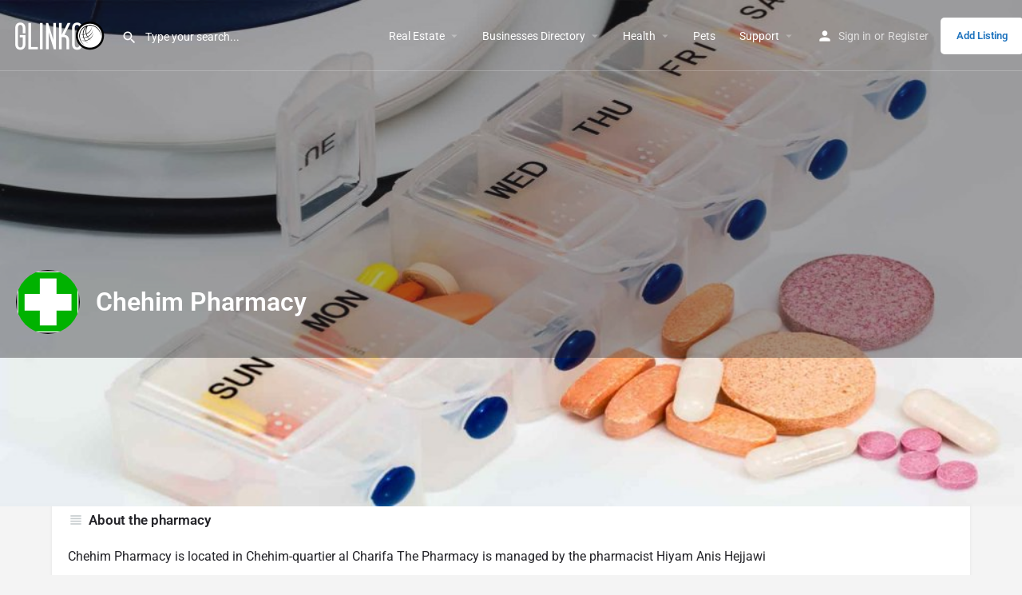

--- FILE ---
content_type: text/html; charset=UTF-8
request_url: https://glinkco.com/en-us/name/chehim-pharmacy-chhime-chouf-lebanon/
body_size: 24445
content:
<!DOCTYPE html>
<html lang="en-US">
<head>
	<meta charset="UTF-8" />
	<meta name="viewport" content="width=device-width, initial-scale=1.0" />
	<link rel="pingback" href="https://glinkco.com/en-us/xmlrpc.php">

	<link rel="preload" as="font" href="https://glinkco.com/en-us/wp-content/themes/my-listing/assets/fonts/GlacialIndifference/Regular.otf" crossorigin><link rel="preload" as="font" href="https://glinkco.com/en-us/wp-content/themes/my-listing/assets/fonts/GlacialIndifference/Bold.otf" crossorigin><link rel="preload" as="font" href="https://glinkco.com/en-us/wp-content/themes/my-listing/assets/fonts/GlacialIndifference/Italic.otf" crossorigin><meta name='robots' content='index, follow, max-image-preview:large, max-snippet:-1, max-video-preview:-1' />
<meta property="og:title" content="Chehim Pharmacy" />
<meta property="og:url" content="https://glinkco.com/en-us/name/chehim-pharmacy-chhime-chouf-lebanon/" />
<meta property="og:site_name" content="GLinkco" />
<meta property="og:type" content="profile" />
<meta property="og:description" content="Chehim Pharmacy is located in Chehim-quartier al Charifa The Pharmacy is managed by the pharmacist Hiyam Anis Hejjawi" />
<meta property="og:image" content="https://glinkco.com/en-us/wp-content/uploads/2018/06/glinkco-medicine-2994788-1024x507.jpg" />

	<!-- This site is optimized with the Yoast SEO plugin v26.7 - https://yoast.com/wordpress/plugins/seo/ -->
	<title>Chehim Pharmacy Chhime Chouf Lebanon GLinkco</title>
	<meta name="description" content="Chehim Pharmacy is located in Chehim-quartier al Charifa The Pharmacy is managed by the pharmacist Hiyam Anis Hejjawi" />
	<link rel="canonical" href="https://glinkco.com/en-us/name/chehim-pharmacy-chhime-chouf-lebanon/" />
	<meta property="og:locale" content="en_US" />
	<meta property="og:type" content="article" />
	<meta property="og:title" content="Chehim Pharmacy Chhime Chouf Lebanon GLinkco" />
	<meta property="og:description" content="Chehim Pharmacy is located in Chehim-quartier al Charifa The Pharmacy is managed by the pharmacist Hiyam Anis Hejjawi" />
	<meta property="og:url" content="https://glinkco.com/en-us/name/chehim-pharmacy-chhime-chouf-lebanon/" />
	<meta property="og:site_name" content="GLinkco" />
	<meta property="article:publisher" content="https://www.facebook.com/Glinkco" />
	<meta property="article:modified_time" content="2018-11-01T17:01:55+00:00" />
	<meta name="twitter:card" content="summary_large_image" />
	<script type="application/ld+json" class="yoast-schema-graph">{"@context":"https://schema.org","@graph":[{"@type":"WebPage","@id":"https://glinkco.com/en-us/name/chehim-pharmacy-chhime-chouf-lebanon/","url":"https://glinkco.com/en-us/name/chehim-pharmacy-chhime-chouf-lebanon/","name":"Chehim Pharmacy Chhime Chouf Lebanon GLinkco","isPartOf":{"@id":"https://glinkco.com/en-us/#website"},"datePublished":"2018-11-01T16:59:58+00:00","dateModified":"2018-11-01T17:01:55+00:00","description":"Chehim Pharmacy is located in Chehim-quartier al Charifa The Pharmacy is managed by the pharmacist Hiyam Anis Hejjawi","breadcrumb":{"@id":"https://glinkco.com/en-us/name/chehim-pharmacy-chhime-chouf-lebanon/#breadcrumb"},"inLanguage":"en-US","potentialAction":[{"@type":"ReadAction","target":["https://glinkco.com/en-us/name/chehim-pharmacy-chhime-chouf-lebanon/"]}]},{"@type":"BreadcrumbList","@id":"https://glinkco.com/en-us/name/chehim-pharmacy-chhime-chouf-lebanon/#breadcrumb","itemListElement":[{"@type":"ListItem","position":1,"name":"Home","item":"https://glinkco.com/en-us/"},{"@type":"ListItem","position":2,"name":"Listings","item":"https://glinkco.com/en-us/listings/"},{"@type":"ListItem","position":3,"name":"Chehim Pharmacy"}]},{"@type":"WebSite","@id":"https://glinkco.com/en-us/#website","url":"https://glinkco.com/en-us/","name":"Global Links Communication - Free Advertising Platform","description":"Global Links Communication","publisher":{"@id":"https://glinkco.com/en-us/#organization"},"alternateName":"GLINKCO","potentialAction":[{"@type":"SearchAction","target":{"@type":"EntryPoint","urlTemplate":"https://glinkco.com/en-us/?s={search_term_string}"},"query-input":{"@type":"PropertyValueSpecification","valueRequired":true,"valueName":"search_term_string"}}],"inLanguage":"en-US"},{"@type":"Organization","@id":"https://glinkco.com/en-us/#organization","name":"Global Links Communication - Free Advertising Platform","alternateName":"GLINKCO","url":"https://glinkco.com/en-us/","logo":{"@type":"ImageObject","inLanguage":"en-US","@id":"https://glinkco.com/en-us/#/schema/logo/image/","url":"https://glinkco.com/en-us/wp-content/uploads/2018/03/logo-234.png","contentUrl":"https://glinkco.com/en-us/wp-content/uploads/2018/03/logo-234.png","width":234,"height":76,"caption":"Global Links Communication - Free Advertising Platform"},"image":{"@id":"https://glinkco.com/en-us/#/schema/logo/image/"},"sameAs":["https://www.facebook.com/Glinkco","https://www.linkedin.com/company/glinkco"]}]}</script>
	<!-- / Yoast SEO plugin. -->


<link rel='dns-prefetch' href='//maps.googleapis.com' />
<link rel='dns-prefetch' href='//fonts.googleapis.com' />
<link rel="alternate" title="oEmbed (JSON)" type="application/json+oembed" href="https://glinkco.com/en-us/wp-json/oembed/1.0/embed?url=https%3A%2F%2Fglinkco.com%2Fen-us%2Fname%2Fchehim-pharmacy-chhime-chouf-lebanon%2F" />
<link rel="alternate" title="oEmbed (XML)" type="text/xml+oembed" href="https://glinkco.com/en-us/wp-json/oembed/1.0/embed?url=https%3A%2F%2Fglinkco.com%2Fen-us%2Fname%2Fchehim-pharmacy-chhime-chouf-lebanon%2F&#038;format=xml" />
<style id='wp-img-auto-sizes-contain-inline-css' type='text/css'>
img:is([sizes=auto i],[sizes^="auto," i]){contain-intrinsic-size:3000px 1500px}
/*# sourceURL=wp-img-auto-sizes-contain-inline-css */
</style>
<link rel='preload stylesheet' as='style' onload="this.onload=null;this.rel='stylesheet'" id='wp-block-library-css' href='https://glinkco.com/en-us/wp-includes/css/dist/block-library/style.min.css?ver=6.9' type='text/css' media='all' />
<style id='classic-theme-styles-inline-css' type='text/css'>
/*! This file is auto-generated */
.wp-block-button__link{color:#fff;background-color:#32373c;border-radius:9999px;box-shadow:none;text-decoration:none;padding:calc(.667em + 2px) calc(1.333em + 2px);font-size:1.125em}.wp-block-file__button{background:#32373c;color:#fff;text-decoration:none}
/*# sourceURL=/wp-includes/css/classic-themes.min.css */
</style>
<style id='global-styles-inline-css' type='text/css'>
:root{--wp--preset--aspect-ratio--square: 1;--wp--preset--aspect-ratio--4-3: 4/3;--wp--preset--aspect-ratio--3-4: 3/4;--wp--preset--aspect-ratio--3-2: 3/2;--wp--preset--aspect-ratio--2-3: 2/3;--wp--preset--aspect-ratio--16-9: 16/9;--wp--preset--aspect-ratio--9-16: 9/16;--wp--preset--color--black: #000000;--wp--preset--color--cyan-bluish-gray: #abb8c3;--wp--preset--color--white: #ffffff;--wp--preset--color--pale-pink: #f78da7;--wp--preset--color--vivid-red: #cf2e2e;--wp--preset--color--luminous-vivid-orange: #ff6900;--wp--preset--color--luminous-vivid-amber: #fcb900;--wp--preset--color--light-green-cyan: #7bdcb5;--wp--preset--color--vivid-green-cyan: #00d084;--wp--preset--color--pale-cyan-blue: #8ed1fc;--wp--preset--color--vivid-cyan-blue: #0693e3;--wp--preset--color--vivid-purple: #9b51e0;--wp--preset--gradient--vivid-cyan-blue-to-vivid-purple: linear-gradient(135deg,rgb(6,147,227) 0%,rgb(155,81,224) 100%);--wp--preset--gradient--light-green-cyan-to-vivid-green-cyan: linear-gradient(135deg,rgb(122,220,180) 0%,rgb(0,208,130) 100%);--wp--preset--gradient--luminous-vivid-amber-to-luminous-vivid-orange: linear-gradient(135deg,rgb(252,185,0) 0%,rgb(255,105,0) 100%);--wp--preset--gradient--luminous-vivid-orange-to-vivid-red: linear-gradient(135deg,rgb(255,105,0) 0%,rgb(207,46,46) 100%);--wp--preset--gradient--very-light-gray-to-cyan-bluish-gray: linear-gradient(135deg,rgb(238,238,238) 0%,rgb(169,184,195) 100%);--wp--preset--gradient--cool-to-warm-spectrum: linear-gradient(135deg,rgb(74,234,220) 0%,rgb(151,120,209) 20%,rgb(207,42,186) 40%,rgb(238,44,130) 60%,rgb(251,105,98) 80%,rgb(254,248,76) 100%);--wp--preset--gradient--blush-light-purple: linear-gradient(135deg,rgb(255,206,236) 0%,rgb(152,150,240) 100%);--wp--preset--gradient--blush-bordeaux: linear-gradient(135deg,rgb(254,205,165) 0%,rgb(254,45,45) 50%,rgb(107,0,62) 100%);--wp--preset--gradient--luminous-dusk: linear-gradient(135deg,rgb(255,203,112) 0%,rgb(199,81,192) 50%,rgb(65,88,208) 100%);--wp--preset--gradient--pale-ocean: linear-gradient(135deg,rgb(255,245,203) 0%,rgb(182,227,212) 50%,rgb(51,167,181) 100%);--wp--preset--gradient--electric-grass: linear-gradient(135deg,rgb(202,248,128) 0%,rgb(113,206,126) 100%);--wp--preset--gradient--midnight: linear-gradient(135deg,rgb(2,3,129) 0%,rgb(40,116,252) 100%);--wp--preset--font-size--small: 13px;--wp--preset--font-size--medium: 20px;--wp--preset--font-size--large: 36px;--wp--preset--font-size--x-large: 42px;--wp--preset--spacing--20: 0.44rem;--wp--preset--spacing--30: 0.67rem;--wp--preset--spacing--40: 1rem;--wp--preset--spacing--50: 1.5rem;--wp--preset--spacing--60: 2.25rem;--wp--preset--spacing--70: 3.38rem;--wp--preset--spacing--80: 5.06rem;--wp--preset--shadow--natural: 6px 6px 9px rgba(0, 0, 0, 0.2);--wp--preset--shadow--deep: 12px 12px 50px rgba(0, 0, 0, 0.4);--wp--preset--shadow--sharp: 6px 6px 0px rgba(0, 0, 0, 0.2);--wp--preset--shadow--outlined: 6px 6px 0px -3px rgb(255, 255, 255), 6px 6px rgb(0, 0, 0);--wp--preset--shadow--crisp: 6px 6px 0px rgb(0, 0, 0);}:where(.is-layout-flex){gap: 0.5em;}:where(.is-layout-grid){gap: 0.5em;}body .is-layout-flex{display: flex;}.is-layout-flex{flex-wrap: wrap;align-items: center;}.is-layout-flex > :is(*, div){margin: 0;}body .is-layout-grid{display: grid;}.is-layout-grid > :is(*, div){margin: 0;}:where(.wp-block-columns.is-layout-flex){gap: 2em;}:where(.wp-block-columns.is-layout-grid){gap: 2em;}:where(.wp-block-post-template.is-layout-flex){gap: 1.25em;}:where(.wp-block-post-template.is-layout-grid){gap: 1.25em;}.has-black-color{color: var(--wp--preset--color--black) !important;}.has-cyan-bluish-gray-color{color: var(--wp--preset--color--cyan-bluish-gray) !important;}.has-white-color{color: var(--wp--preset--color--white) !important;}.has-pale-pink-color{color: var(--wp--preset--color--pale-pink) !important;}.has-vivid-red-color{color: var(--wp--preset--color--vivid-red) !important;}.has-luminous-vivid-orange-color{color: var(--wp--preset--color--luminous-vivid-orange) !important;}.has-luminous-vivid-amber-color{color: var(--wp--preset--color--luminous-vivid-amber) !important;}.has-light-green-cyan-color{color: var(--wp--preset--color--light-green-cyan) !important;}.has-vivid-green-cyan-color{color: var(--wp--preset--color--vivid-green-cyan) !important;}.has-pale-cyan-blue-color{color: var(--wp--preset--color--pale-cyan-blue) !important;}.has-vivid-cyan-blue-color{color: var(--wp--preset--color--vivid-cyan-blue) !important;}.has-vivid-purple-color{color: var(--wp--preset--color--vivid-purple) !important;}.has-black-background-color{background-color: var(--wp--preset--color--black) !important;}.has-cyan-bluish-gray-background-color{background-color: var(--wp--preset--color--cyan-bluish-gray) !important;}.has-white-background-color{background-color: var(--wp--preset--color--white) !important;}.has-pale-pink-background-color{background-color: var(--wp--preset--color--pale-pink) !important;}.has-vivid-red-background-color{background-color: var(--wp--preset--color--vivid-red) !important;}.has-luminous-vivid-orange-background-color{background-color: var(--wp--preset--color--luminous-vivid-orange) !important;}.has-luminous-vivid-amber-background-color{background-color: var(--wp--preset--color--luminous-vivid-amber) !important;}.has-light-green-cyan-background-color{background-color: var(--wp--preset--color--light-green-cyan) !important;}.has-vivid-green-cyan-background-color{background-color: var(--wp--preset--color--vivid-green-cyan) !important;}.has-pale-cyan-blue-background-color{background-color: var(--wp--preset--color--pale-cyan-blue) !important;}.has-vivid-cyan-blue-background-color{background-color: var(--wp--preset--color--vivid-cyan-blue) !important;}.has-vivid-purple-background-color{background-color: var(--wp--preset--color--vivid-purple) !important;}.has-black-border-color{border-color: var(--wp--preset--color--black) !important;}.has-cyan-bluish-gray-border-color{border-color: var(--wp--preset--color--cyan-bluish-gray) !important;}.has-white-border-color{border-color: var(--wp--preset--color--white) !important;}.has-pale-pink-border-color{border-color: var(--wp--preset--color--pale-pink) !important;}.has-vivid-red-border-color{border-color: var(--wp--preset--color--vivid-red) !important;}.has-luminous-vivid-orange-border-color{border-color: var(--wp--preset--color--luminous-vivid-orange) !important;}.has-luminous-vivid-amber-border-color{border-color: var(--wp--preset--color--luminous-vivid-amber) !important;}.has-light-green-cyan-border-color{border-color: var(--wp--preset--color--light-green-cyan) !important;}.has-vivid-green-cyan-border-color{border-color: var(--wp--preset--color--vivid-green-cyan) !important;}.has-pale-cyan-blue-border-color{border-color: var(--wp--preset--color--pale-cyan-blue) !important;}.has-vivid-cyan-blue-border-color{border-color: var(--wp--preset--color--vivid-cyan-blue) !important;}.has-vivid-purple-border-color{border-color: var(--wp--preset--color--vivid-purple) !important;}.has-vivid-cyan-blue-to-vivid-purple-gradient-background{background: var(--wp--preset--gradient--vivid-cyan-blue-to-vivid-purple) !important;}.has-light-green-cyan-to-vivid-green-cyan-gradient-background{background: var(--wp--preset--gradient--light-green-cyan-to-vivid-green-cyan) !important;}.has-luminous-vivid-amber-to-luminous-vivid-orange-gradient-background{background: var(--wp--preset--gradient--luminous-vivid-amber-to-luminous-vivid-orange) !important;}.has-luminous-vivid-orange-to-vivid-red-gradient-background{background: var(--wp--preset--gradient--luminous-vivid-orange-to-vivid-red) !important;}.has-very-light-gray-to-cyan-bluish-gray-gradient-background{background: var(--wp--preset--gradient--very-light-gray-to-cyan-bluish-gray) !important;}.has-cool-to-warm-spectrum-gradient-background{background: var(--wp--preset--gradient--cool-to-warm-spectrum) !important;}.has-blush-light-purple-gradient-background{background: var(--wp--preset--gradient--blush-light-purple) !important;}.has-blush-bordeaux-gradient-background{background: var(--wp--preset--gradient--blush-bordeaux) !important;}.has-luminous-dusk-gradient-background{background: var(--wp--preset--gradient--luminous-dusk) !important;}.has-pale-ocean-gradient-background{background: var(--wp--preset--gradient--pale-ocean) !important;}.has-electric-grass-gradient-background{background: var(--wp--preset--gradient--electric-grass) !important;}.has-midnight-gradient-background{background: var(--wp--preset--gradient--midnight) !important;}.has-small-font-size{font-size: var(--wp--preset--font-size--small) !important;}.has-medium-font-size{font-size: var(--wp--preset--font-size--medium) !important;}.has-large-font-size{font-size: var(--wp--preset--font-size--large) !important;}.has-x-large-font-size{font-size: var(--wp--preset--font-size--x-large) !important;}
:where(.wp-block-post-template.is-layout-flex){gap: 1.25em;}:where(.wp-block-post-template.is-layout-grid){gap: 1.25em;}
:where(.wp-block-term-template.is-layout-flex){gap: 1.25em;}:where(.wp-block-term-template.is-layout-grid){gap: 1.25em;}
:where(.wp-block-columns.is-layout-flex){gap: 2em;}:where(.wp-block-columns.is-layout-grid){gap: 2em;}
:root :where(.wp-block-pullquote){font-size: 1.5em;line-height: 1.6;}
/*# sourceURL=global-styles-inline-css */
</style>
<link rel='stylesheet' id='woocommerce-layout-css' href='https://glinkco.com/en-us/wp-content/plugins/woocommerce/assets/css/woocommerce-layout.css?ver=10.4.3' type='text/css' media='all' />
<link rel='stylesheet' id='woocommerce-smallscreen-css' href='https://glinkco.com/en-us/wp-content/plugins/woocommerce/assets/css/woocommerce-smallscreen.css?ver=10.4.3' type='text/css' media='only screen and (max-width: 768px)' />
<link rel='stylesheet' id='woocommerce-general-css' href='https://glinkco.com/en-us/wp-content/plugins/woocommerce/assets/css/woocommerce.css?ver=10.4.3' type='text/css' media='all' />
<style id='woocommerce-inline-inline-css' type='text/css'>
.woocommerce form .form-row .required { visibility: visible; }
/*# sourceURL=woocommerce-inline-inline-css */
</style>
<link rel='stylesheet' id='child-style-css' href='https://glinkco.com/en-us/wp-content/themes/my-listing-child/style.css?ver=1.0.1' type='text/css' media='all' />
<link rel='stylesheet' id='elementor-icons-css' href='https://glinkco.com/en-us/wp-content/plugins/elementor/assets/lib/eicons/css/elementor-icons.min.css?ver=5.45.0' type='text/css' media='all' />
<link rel='stylesheet' id='elementor-frontend-css' href='https://glinkco.com/en-us/wp-content/plugins/elementor/assets/css/frontend.min.css?ver=3.34.1' type='text/css' media='all' />
<link rel='stylesheet' id='elementor-post-9462-css' href='https://glinkco.com/en-us/wp-content/uploads/elementor/css/post-9462.css?ver=1766426185' type='text/css' media='all' />
<link rel='stylesheet' id='font-awesome-5-all-css' href='https://glinkco.com/en-us/wp-content/plugins/elementor/assets/lib/font-awesome/css/all.min.css?ver=3.34.1' type='text/css' media='all' />
<link rel='stylesheet' id='font-awesome-4-shim-css' href='https://glinkco.com/en-us/wp-content/plugins/elementor/assets/lib/font-awesome/css/v4-shims.min.css?ver=3.34.1' type='text/css' media='all' />
<link rel='stylesheet' id='mylisting-google-maps-css' href='https://glinkco.com/en-us/wp-content/themes/my-listing/assets/dist/maps/google-maps/google-maps.css?ver=2.12' type='text/css' media='all' />
<link rel='preload stylesheet' as='style' onload="this.onload=null;this.rel='stylesheet'" id='mylisting-icons-css' href='https://glinkco.com/en-us/wp-content/themes/my-listing/assets/dist/icons.css?ver=2.12' type='text/css' media='all' />
<link rel='stylesheet' id='mylisting-material-icons-css' href='https://fonts.googleapis.com/icon?family=Material+Icons&#038;display=swap&#038;ver=6.9' type='text/css' media='all' />
<link rel='stylesheet' id='mylisting-select2-css' href='https://glinkco.com/en-us/wp-content/themes/my-listing/assets/vendor/select2/select2.css?ver=4.0.13' type='text/css' media='all' />
<link rel='stylesheet' id='mylisting-vendor-css' href='https://glinkco.com/en-us/wp-content/themes/my-listing/assets/dist/vendor.css?ver=2.12' type='text/css' media='all' />
<link rel='stylesheet' id='mylisting-frontend-css' href='https://glinkco.com/en-us/wp-content/themes/my-listing/assets/dist/frontend.css?ver=2.12' type='text/css' media='all' />
<link rel='stylesheet' id='ml-max-w-1200-css' href='https://glinkco.com/en-us/wp-content/themes/my-listing/assets/dist/max-width-1200.css?ver=2.12' type='text/css' media='(max-width: 1200px)' />
<link rel='stylesheet' id='ml-max-w-992-css' href='https://glinkco.com/en-us/wp-content/themes/my-listing/assets/dist/max-width-992.css?ver=2.12' type='text/css' media='(max-width: 992px)' />
<link rel='stylesheet' id='ml-max-w-768-css' href='https://glinkco.com/en-us/wp-content/themes/my-listing/assets/dist/max-width-768.css?ver=2.12' type='text/css' media='(max-width: 768px)' />
<link rel='stylesheet' id='ml-max-w-600-css' href='https://glinkco.com/en-us/wp-content/themes/my-listing/assets/dist/max-width-600.css?ver=2.12' type='text/css' media='(max-width: 600px)' />
<link rel='stylesheet' id='ml-max-w-480-css' href='https://glinkco.com/en-us/wp-content/themes/my-listing/assets/dist/max-width-480.css?ver=2.12' type='text/css' media='(max-width: 480px)' />
<link rel='stylesheet' id='ml-max-w-320-css' href='https://glinkco.com/en-us/wp-content/themes/my-listing/assets/dist/max-width-320.css?ver=2.12' type='text/css' media='(max-width: 320px)' />
<link rel='stylesheet' id='ml-min-w-993-css' href='https://glinkco.com/en-us/wp-content/themes/my-listing/assets/dist/min-width-993.css?ver=2.12' type='text/css' media='(min-width: 993px)' />
<link rel='stylesheet' id='ml-min-w-1201-css' href='https://glinkco.com/en-us/wp-content/themes/my-listing/assets/dist/min-width-1201.css?ver=2.12' type='text/css' media='(min-width: 1201px)' />
<link rel='stylesheet' id='mylisting-single-listing-css' href='https://glinkco.com/en-us/wp-content/themes/my-listing/assets/dist/single-listing.css?ver=2.12' type='text/css' media='all' />
<link rel='stylesheet' id='wc-general-style-css' href='https://glinkco.com/en-us/wp-content/themes/my-listing/assets/dist/wc-general-style.css?ver=2.12' type='text/css' media='all' />
<link rel='stylesheet' id='theme-styles-default-css' href='https://glinkco.com/en-us/wp-content/themes/my-listing/style.css?ver=6.9' type='text/css' media='all' />
<style id='theme-styles-default-inline-css' type='text/css'>
:root{}
/*# sourceURL=theme-styles-default-inline-css */
</style>
<link rel='stylesheet' id='mylisting-default-fonts-css' href='https://glinkco.com/en-us/wp-content/themes/my-listing/assets/dist/default-fonts.css?ver=2.12' type='text/css' media='all' />
<link rel='stylesheet' id='mylisting-dynamic-styles-css' href='https://glinkco.com/en-us/wp-content/uploads/mylisting-dynamic-styles.css?ver=1740812575' type='text/css' media='all' />
<link rel='stylesheet' id='elementor-gf-local-roboto-css' href='https://glinkco.com/en-us/wp-content/uploads/elementor/google-fonts/css/roboto.css?ver=1742304554' type='text/css' media='all' />
<link rel='stylesheet' id='elementor-gf-local-robotoslab-css' href='https://glinkco.com/en-us/wp-content/uploads/elementor/google-fonts/css/robotoslab.css?ver=1742304558' type='text/css' media='all' />
<script type="text/javascript" src="https://glinkco.com/en-us/wp-includes/js/jquery/jquery.min.js?ver=3.7.1" id="jquery-core-js"></script>
<script type="text/javascript" src="https://glinkco.com/en-us/wp-content/plugins/woocommerce/assets/js/jquery-blockui/jquery.blockUI.min.js?ver=2.7.0-wc.10.4.3" id="wc-jquery-blockui-js" defer="defer" data-wp-strategy="defer"></script>
<script type="text/javascript" id="wc-add-to-cart-js-extra">
/* <![CDATA[ */
var wc_add_to_cart_params = {"ajax_url":"/en-us/wp-admin/admin-ajax.php","wc_ajax_url":"/en-us/?wc-ajax=%%endpoint%%","i18n_view_cart":"View cart","cart_url":"https://glinkco.com/en-us/cart/","is_cart":"","cart_redirect_after_add":"no"};
//# sourceURL=wc-add-to-cart-js-extra
/* ]]> */
</script>
<script type="text/javascript" src="https://glinkco.com/en-us/wp-content/plugins/woocommerce/assets/js/frontend/add-to-cart.min.js?ver=10.4.3" id="wc-add-to-cart-js" defer="defer" data-wp-strategy="defer"></script>
<script type="text/javascript" src="https://glinkco.com/en-us/wp-content/plugins/woocommerce/assets/js/js-cookie/js.cookie.min.js?ver=2.1.4-wc.10.4.3" id="wc-js-cookie-js" defer="defer" data-wp-strategy="defer"></script>
<script type="text/javascript" id="woocommerce-js-extra">
/* <![CDATA[ */
var woocommerce_params = {"ajax_url":"/en-us/wp-admin/admin-ajax.php","wc_ajax_url":"/en-us/?wc-ajax=%%endpoint%%","i18n_password_show":"Show password","i18n_password_hide":"Hide password"};
//# sourceURL=woocommerce-js-extra
/* ]]> */
</script>
<script type="text/javascript" src="https://glinkco.com/en-us/wp-content/plugins/woocommerce/assets/js/frontend/woocommerce.min.js?ver=10.4.3" id="woocommerce-js" defer="defer" data-wp-strategy="defer"></script>
<script type="text/javascript" src="https://glinkco.com/en-us/wp-content/plugins/elementor/assets/lib/font-awesome/js/v4-shims.min.js?ver=3.34.1" id="font-awesome-4-shim-js"></script>
<link rel="https://api.w.org/" href="https://glinkco.com/en-us/wp-json/" /><link rel="EditURI" type="application/rsd+xml" title="RSD" href="https://glinkco.com/en-us/xmlrpc.php?rsd" />
<meta name="generator" content="WordPress 6.9" />
<meta name="generator" content="WooCommerce 10.4.3" />
<link rel='shortlink' href='https://glinkco.com/en-us/?p=7319' />
<script type="text/javascript">(function($){$(document).ready(function($){$('#submit-job-form .file-upload-field small').text('Maximum file size: 2500KB.');});})(jQuery);</script><script type="text/javascript">var MyListing = {"Helpers":{},"Handlers":{},"MapConfig":{"ClusterSize":35,"AccessToken":"AIzaSyCoCTM2O0cE8CkS1Tf-6us9HMifjUcHZV4","Language":"en","TypeRestrictions":"(cities)","CountryRestrictions":["US"],"CustomSkins":{}}};</script><script type="text/javascript">var CASE27 = {"ajax_url":"https:\/\/glinkco.com\/en-us\/wp-admin\/admin-ajax.php","login_url":"https:\/\/glinkco.com\/en-us\/my-account\/","register_url":"https:\/\/glinkco.com\/en-us\/my-account\/?register","mylisting_ajax_url":"\/en-us\/?mylisting-ajax=1","theme_folder":"https:\/\/glinkco.com\/en-us\/wp-content\/themes\/my-listing","theme_version":"2.12","env":"production","ajax_nonce":"b954df2d1d","l10n":{"selectOption":"Select an option","errorLoading":"The results could not be loaded.","removeAllItems":"Remove all items","loadingMore":"Loading more results\u2026","noResults":"No results found","searching":"Searching\u2026","datepicker":{"format":"DD MMMM, YY","timeFormat":"h:mm A","dateTimeFormat":"DD MMMM, YY, h:mm A","timePicker24Hour":false,"firstDay":1,"applyLabel":"Apply","cancelLabel":"Cancel","customRangeLabel":"Custom Range","daysOfWeek":["Su","Mo","Tu","We","Th","Fr","Sa"],"monthNames":["January","February","March","April","May","June","July","August","September","October","November","December"]},"irreversible_action":"This is an irreversible action. Proceed anyway?","delete_listing_confirm":"Are you sure you want to delete this listing?","copied_to_clipboard":"Copied!","nearby_listings_location_required":"Enter a location to find nearby listings.","nearby_listings_retrieving_location":"Retrieving location...","nearby_listings_searching":"Searching for nearby listings...","geolocation_failed":"You must enable location to use this feature.","something_went_wrong":"Something went wrong.","all_in_category":"All in \"%s\"","invalid_file_type":"Invalid file type. Accepted types:","file_limit_exceeded":"You have exceeded the file upload limit (%d).","file_size_limit":"This attachement (%s) exceeds upload size limit (%d).","terms_limit":"You can select a maximum of %s item(s) for this field.","input_too_short":"Field value can't be shorter than %d characters.","input_too_long":"Field value can't be longer than %d characters."},"woocommerce":[],"map_provider":"google-maps","google_btn_local":"en_US","caption1":"false","caption2":"false","close_on_scroll":"","recaptcha_type":"v2","recaptcha_key":"6Lco20MaAAAAACKt1yc6JWz11HoLsmM8R7PIm8nX","select2_keep_open_multi":"1","js_field_html_img":"<div class=\"uploaded-file uploaded-image review-gallery-image job-manager-uploaded-file\">\t<span class=\"uploaded-file-preview\">\t\t\t\t\t<span class=\"job-manager-uploaded-file-preview\">\t\t\t\t<img alt=\"Uploaded file\" src=\"\">\t\t\t<\/span>\t\t\t\t<a href=\"#\" class=\"remove-uploaded-file review-gallery-image-remove job-manager-remove-uploaded-file\"><i class=\"mi delete\"><\/i><\/a>\t<\/span>\t<input type=\"hidden\" class=\"input-text\" name=\"\" value=\"b64:\"><\/div>","js_field_html":"<div class=\"uploaded-file  review-gallery-image job-manager-uploaded-file\">\t<span class=\"uploaded-file-preview\">\t\t\t\t\t<span class=\"job-manager-uploaded-file-name\">\t\t\t\t<i class=\"mi insert_drive_file uploaded-file-icon\"><\/i>\t\t\t\t<code><\/code>\t\t\t<\/span>\t\t\t\t<a href=\"#\" class=\"remove-uploaded-file review-gallery-image-remove job-manager-remove-uploaded-file\"><i class=\"mi delete\"><\/i><\/a>\t<\/span>\t<input type=\"hidden\" class=\"input-text\" name=\"\" value=\"b64:\"><\/div>"};</script>	<noscript><style>.woocommerce-product-gallery{ opacity: 1 !important; }</style></noscript>
	<meta name="generator" content="Elementor 3.34.1; features: additional_custom_breakpoints; settings: css_print_method-external, google_font-enabled, font_display-auto">
			<style>
				.e-con.e-parent:nth-of-type(n+4):not(.e-lazyloaded):not(.e-no-lazyload),
				.e-con.e-parent:nth-of-type(n+4):not(.e-lazyloaded):not(.e-no-lazyload) * {
					background-image: none !important;
				}
				@media screen and (max-height: 1024px) {
					.e-con.e-parent:nth-of-type(n+3):not(.e-lazyloaded):not(.e-no-lazyload),
					.e-con.e-parent:nth-of-type(n+3):not(.e-lazyloaded):not(.e-no-lazyload) * {
						background-image: none !important;
					}
				}
				@media screen and (max-height: 640px) {
					.e-con.e-parent:nth-of-type(n+2):not(.e-lazyloaded):not(.e-no-lazyload),
					.e-con.e-parent:nth-of-type(n+2):not(.e-lazyloaded):not(.e-no-lazyload) * {
						background-image: none !important;
					}
				}
			</style>
			<style type="text/css" id="mylisting-typography">div.wp-editor-content p, div.wp-editor-content ul li,
                div.wp-editor-content ol li, div.plain-text-content .pf-body p{font-size:16px;}div.listing-tabs .title-style-1 h5{font-size:17px;}body.single-listing div.title-style-1 i{color:#c7cdcf;}#c27-single-listing .element .pf-body div.listing-details li span.category-name, div.block-type-tags .element .social-nav li span, div.block-type-terms .element .social-nav li span{font-size:17px;}div.table-block .extra-details .item-attr, ul.extra-details .item-property, ul.extra-details .item-property div{font-size:17px;}div.block-type-accordion .panel-title a, div.block-type-tabs .bl-tabs .nav-tabs>li>a{font-size:17px;}div.lf-item-default .lf-item-info > h4{font-size:17px;}div.lf-item-alternate .lf-item-info-2 h4{font-size:17px;}div.lf-item.lf-item-list-view .lf-item-info > h4{font-size:17px;}section.archive-heading h1{font-size:20px;font-weight:600 !important;}div.sbf-title a{font-size:22px;font-weight:800 !important;line-height:26px;}div.sbf-title p{font-size:17px;}section.blogpost-section .section-body p, section.blogpost-section .section-body ul, section.blogpost-section .section-body p, section.blogpost-section .section-body ol{font-size:17px;}</style></head>
<body class="wp-singular job_listing-template-default single single-job_listing postid-7319 wp-theme-my-listing wp-child-theme-my-listing-child theme-my-listing woocommerce-no-js my-listing single-listing type-pharmacy cover-style-image elementor-default elementor-kit-9462">

<div id="c27-site-wrapper"><div class="loader-bg main-loader" style="background-color: rgba(29, 35, 41, 0.98);">
	<link rel='stylesheet' id='mylisting-paper-spinner-css' href='https://glinkco.com/en-us/wp-content/themes/my-listing/assets/dist/paper-spinner.css?ver=2.12' type='text/css' media='all' />

<div class="paper-spinner " style="width: 28px; height: 28px;">
	<div class="spinner-container active">
		<div class="spinner-layer layer-1" style="border-color: #ffffff;">
			<div class="circle-clipper left">
				<div class="circle" style="border-width: 3px;"></div>
			</div><div class="gap-patch">
				<div class="circle" style="border-width: 3px;"></div>
			</div><div class="circle-clipper right">
				<div class="circle" style="border-width: 3px;"></div>
			</div>
		</div>
	</div>
</div></div>
<link rel='stylesheet' id='mylisting-header-css' href='https://glinkco.com/en-us/wp-content/themes/my-listing/assets/dist/header.css?ver=2.12' type='text/css' media='all' />

<header class="c27-main-header header header-style-default header-width-full-width header-dark-skin header-scroll-dark-skin header-scroll-hide header-fixed header-menu-right">
	<div class="header-skin"></div>
	<div class="header-container">
		<div class="header-top container-fluid">
			<div class="header-left">
			<div class="mobile-menu">
				<a aria-label="Mobile menu icon" href="#main-menu">
					<div class="mobile-menu-lines"><i class="mi menu"></i></div>
				</a>
			</div>
			<div class="logo">
									
					<a aria-label="Site logo" href="https://glinkco.com/en-us/" class="static-logo">
						<img width="234" height="76" src="https://glinkco.com/en-us/wp-content/uploads/2018/03/logo-234.png" class="" alt="" aria-hidden="true" decoding="async" />					</a>
							</div>
							<link rel='stylesheet' id='mylisting-quick-search-form-css' href='https://glinkco.com/en-us/wp-content/themes/my-listing/assets/dist/quick-search-form.css?ver=2.12' type='text/css' media='all' />
<div class="quick-search-instance text-left" id="c27-header-search-form" data-focus="default">
	<form action="https://glinkco.com/en-us/explore/" method="GET">
		<div class="dark-forms header-search  search-shortcode-light">
			<i class="mi search"></i>
			<input type="search" placeholder="Type your search..." name="search_keywords" autocomplete="off">
			<div class="instant-results">
				<ul class="instant-results-list ajax-results no-list-style"></ul>
				<button type="submit" class="buttons full-width button-5 search view-all-results all-results">
					<i class="mi search"></i>View all results				</button>
				<button type="submit" class="buttons full-width button-5 search view-all-results no-results">
					<i class="mi search"></i>No results				</button>
				<div class="loader-bg">
					
<div class="paper-spinner center-vh" style="width: 24px; height: 24px;">
	<div class="spinner-container active">
		<div class="spinner-layer layer-1" style="border-color: #777;">
			<div class="circle-clipper left">
				<div class="circle" style="border-width: 2.5px;"></div>
			</div><div class="gap-patch">
				<div class="circle" style="border-width: 2.5px;"></div>
			</div><div class="circle-clipper right">
				<div class="circle" style="border-width: 2.5px;"></div>
			</div>
		</div>
	</div>
</div>				</div>

							</div>
		</div>
	</form>
</div>
										</div>
			<div class="header-center">
			<div class="i-nav">
				<div class="mobile-nav-head">
					<div class="mnh-close-icon">
						<a aria-label="Close mobile menu" href="#close-main-menu">
							<i class="mi close"></i>
						</a>
					</div>

									</div>

				
					<ul id="menu-glinkco-main-menu" class="main-menu main-nav no-list-style"><li id="menu-item-22996" class="menu-item menu-item-type-custom menu-item-object-custom menu-item-has-children menu-item-22996"><a href="#">Real Estate</a>
<div class="submenu-toggle"><i class="material-icons arrow_drop_down"></i></div><ul class="sub-menu i-dropdown no-list-style">
	<li id="menu-item-22997" class="menu-item menu-item-type-custom menu-item-object-custom menu-item-22997"><a href="https://glinkco.com/en-us/explore/?type=real-estate-brokers-agents">Real Estate Brokers &#038; Agents</a></li>
	<li id="menu-item-12552" class="menu-item menu-item-type-custom menu-item-object-custom menu-item-12552"><a href="https://glinkco.com/en-us/explore/?type=property-for-sale">Real Estate Listings</a></li>
</ul>
</li>
<li id="menu-item-12732" class="menu-item menu-item-type-custom menu-item-object-custom menu-item-has-children menu-item-12732"><a href="#">Businesses Directory</a>
<div class="submenu-toggle"><i class="material-icons arrow_drop_down"></i></div><ul class="sub-menu i-dropdown no-list-style">
	<li id="menu-item-12694" class="menu-item menu-item-type-custom menu-item-object-custom menu-item-12694"><a href="https://glinkco.com/en-us/explore/?type=food-drinks">Restaurants: Food &#038; Drinks</a></li>
	<li id="menu-item-12731" class="menu-item menu-item-type-custom menu-item-object-custom menu-item-has-children menu-item-12731"><a href="https://glinkco.com/en-us/explore/?type=business-industrial-services">Business, Industry &#038; Services</a>
	<div class="submenu-toggle"><i class="material-icons arrow_drop_down"></i></div><ul class="sub-menu i-dropdown no-list-style">
		<li id="menu-item-22999" class="menu-item menu-item-type-taxonomy menu-item-object-job_listing_category menu-item-22999"><a href="https://glinkco.com/en-us/specialty/business-services/">Services</a></li>
		<li id="menu-item-22998" class="menu-item menu-item-type-taxonomy menu-item-object-job_listing_category menu-item-22998"><a href="https://glinkco.com/en-us/specialty/industries/">Industrial Businesses (Manufacturers)</a></li>
		<li id="menu-item-23000" class="menu-item menu-item-type-taxonomy menu-item-object-job_listing_category menu-item-23000"><a href="https://glinkco.com/en-us/specialty/suppliers-retailers/">Suppliers &amp; Retailers</a></li>
		<li id="menu-item-23001" class="menu-item menu-item-type-taxonomy menu-item-object-job_listing_category menu-item-23001"><a href="https://glinkco.com/en-us/specialty/businesses-for-sale/">Businesses for Sale</a></li>
	</ul>
</li>
	<li id="menu-item-3039" class="menu-item menu-item-type-post_type menu-item-object-page menu-item-3039"><a href="https://glinkco.com/en-us/insurance-reinsurance-companies-listings/">Insurance &#038; Brokers</a></li>
</ul>
</li>
<li id="menu-item-12553" class="menu-item menu-item-type-custom menu-item-object-custom menu-item-has-children menu-item-12553"><a href="#">Health</a>
<div class="submenu-toggle"><i class="material-icons arrow_drop_down"></i></div><ul class="sub-menu i-dropdown no-list-style">
	<li id="menu-item-3049" class="menu-item menu-item-type-custom menu-item-object-custom menu-item-has-children menu-item-3049"><a href="#">Physicians &#038; Health Professionals</a>
	<div class="submenu-toggle"><i class="material-icons arrow_drop_down"></i></div><ul class="sub-menu i-dropdown no-list-style">
		<li id="menu-item-3076" class="menu-item menu-item-type-post_type menu-item-object-page menu-item-3076"><a href="https://glinkco.com/en-us/medical-doctors/">Physicians &#038; Surgeons</a></li>
		<li id="menu-item-3063" class="menu-item menu-item-type-post_type menu-item-object-page menu-item-3063"><a href="https://glinkco.com/en-us/doctors-health-professionals-listings/">Health Specialists</a></li>
		<li id="menu-item-3265" class="menu-item menu-item-type-post_type menu-item-object-page menu-item-3265"><a href="https://glinkco.com/en-us/dental-care-specialists/">Dental Care Specialists</a></li>
	</ul>
</li>
	<li id="menu-item-9930" class="menu-item menu-item-type-custom menu-item-object-custom menu-item-has-children menu-item-9930"><a href="#">Health Establishments</a>
	<div class="submenu-toggle"><i class="material-icons arrow_drop_down"></i></div><ul class="sub-menu i-dropdown no-list-style">
		<li id="menu-item-3566" class="menu-item menu-item-type-post_type menu-item-object-page menu-item-3566"><a href="https://glinkco.com/en-us/drugstores-pharmacies-directory/">Pharmacies</a></li>
		<li id="menu-item-3270" class="menu-item menu-item-type-post_type menu-item-object-page menu-item-3270"><a href="https://glinkco.com/en-us/labs-medical-centers/">Labs, Clinics &#038; Hospitals</a></li>
	</ul>
</li>
</ul>
</li>
<li id="menu-item-12558" class="menu-item menu-item-type-custom menu-item-object-custom menu-item-12558"><a href="https://glinkco.com/en-us/explore/?type=pet-health-store">Pets</a></li>
<li id="menu-item-13045" class="menu-item menu-item-type-custom menu-item-object-custom menu-item-has-children menu-item-13045"><a href="#">Support</a>
<div class="submenu-toggle"><i class="material-icons arrow_drop_down"></i></div><ul class="sub-menu i-dropdown no-list-style">
	<li id="menu-item-13044" class="menu-item menu-item-type-post_type menu-item-object-page menu-item-13044"><a href="https://glinkco.com/en-us/my-account/">Sign in / Register</a></li>
	<li id="menu-item-3495" class="menu-item menu-item-type-post_type menu-item-object-page menu-item-3495"><a href="https://glinkco.com/en-us/contact-us/">Contact Us</a></li>
	<li id="menu-item-3503" class="menu-item menu-item-type-post_type menu-item-object-page menu-item-privacy-policy menu-item-3503"><a rel="privacy-policy" href="https://glinkco.com/en-us/privacy-policy/">Privacy Policy</a></li>
	<li id="menu-item-3504" class="menu-item menu-item-type-post_type menu-item-object-page menu-item-3504"><a href="https://glinkco.com/en-us/terms-and-conditions/">Terms And Conditions</a></li>
</ul>
</li>
</ul>
					<div class="mobile-nav-button">
						<div class="header-button">
	<a href="https://glinkco.com/en-us/add-listing/" class="buttons button-1">
		Add Listing	</a>
</div>					</div>
				</div>
				<div class="i-nav-overlay"></div>
				</div>
			<div class="header-right">
									<div class="user-area signin-area">
						<i class="mi person user-area-icon"></i>
						<a href="https://glinkco.com/en-us/my-account/">
							Sign in						</a>
													<span>or</span>
							<a href="https://glinkco.com/en-us/my-account/?register">
								Register							</a>
											</div>
					<div class="mob-sign-in">
						<a aria-label="Mobile sign in button" href="https://glinkco.com/en-us/my-account/"><i class="mi person"></i></a>
					</div>

									
				<div class="header-button">
	<a href="https://glinkco.com/en-us/add-listing/" class="buttons button-1">
		Add Listing	</a>
</div>
									<div class="search-trigger" data-toggle="modal" data-target="#quicksearch-mobile-modal">
						<a aria-label="Header mobile search trigger" href="#"><i class="mi search"></i></a>
					</div>
							</div>
		</div>
	</div>
</header>


<link rel='stylesheet' id='mylisting-blog-feed-widget-css' href='https://glinkco.com/en-us/wp-content/themes/my-listing/assets/dist/blog-feed-widget.css?ver=2.12' type='text/css' media='all' />
<script type="text/javascript">document.body.dataset.activeTab = window.location.hash.substr(1);</script>
<div class="single-job-listing " id="c27-single-listing">
    <input type="hidden" id="case27-post-id" value="7319">
    <input type="hidden" id="case27-author-id" value="5">
    <!-- <section> opening tag is omitted -->
        <section class="featured-section profile-cover profile-cover-image" style="padding-bottom: 35%;">
    <img fetchpriority="high" width="1024" height="507" src="https://glinkco.com/en-us/wp-content/uploads/2018/06/glinkco-medicine-2994788-1024x507.jpg" class="attachment-large size-large" alt="Listing cover image" fetchpriority="high" style="width: 100%; height: auto; aspect-ratio:20/7; object-fit: cover; position: absolute;" decoding="async" srcset="https://glinkco.com/en-us/wp-content/uploads/2018/06/glinkco-medicine-2994788-1024x507.jpg 1024w, https://glinkco.com/en-us/wp-content/uploads/2018/06/glinkco-medicine-2994788-600x297.jpg 600w, https://glinkco.com/en-us/wp-content/uploads/2018/06/glinkco-medicine-2994788-300x148.jpg 300w, https://glinkco.com/en-us/wp-content/uploads/2018/06/glinkco-medicine-2994788-768x380.jpg 768w, https://glinkco.com/en-us/wp-content/uploads/2018/06/glinkco-medicine-2994788.jpg 1920w" sizes="(max-width: 1024px) 100vw, 1024px" />    <div class="overlay"
         style="background-color: #242429;
                opacity: 0.4;"
        >
    </div>
<!-- Omit the closing </section> tag -->
        <div class="main-info-desktop">
            <div class="container listing-main-info">
                <div class="col-md-6">
                    <div class="profile-name no-tagline no-rating">
                                                    <link rel='stylesheet' id='mylisting-photoswipe-css' href='https://glinkco.com/en-us/wp-content/themes/my-listing/assets/dist/photoswipe.css?ver=2.12' type='text/css' media='all' />
                                                        <a
                            	aria-label="Listing logo"
                                class="profile-avatar open-photo-swipe"
                                href="https://glinkco.com/en-us/wp-content/uploads/2018/06/first-aid-151873_640.png"
                                style="background-image: url('https://glinkco.com/en-us/wp-content/uploads/2018/06/first-aid-151873_640-300x300.png')"
                                alt=""
                                title=""
                                caption=""
                                description=""
                            ></a>
                        
                        <h1 class="case27-primary-text">
                            Chehim Pharmacy                                                                                </h1>
                        <div class="pa-below-title">
                            
                                                    </div>
                    </div>
                </div>

                <div class="col-md-6">
    <div class="listing-main-buttons detail-count-0">
        <ul class="no-list-style">
            
                    </ul>
    </div>
</div>            </div>
        </div>
    </section>
    <div class="main-info-mobile">
            </div>
    <div class="profile-header">
        <div class="container">
            <div class="row">
                <div class="col-md-12">
                    <div class="profile-menu">
                        <ul class="cts-carousel no-list-style">
                            <li>
                                    <a href="#" id="listing_tab_overview_toggle" data-section-id="overview" class="listing-tab-toggle toggle-tab-type-main" data-options="{}">
                                        Overview
                                        
                                        
                                                                            </a>
                                </li><li>
                                    <a href="#" id="listing_tab_contact-us_toggle" data-section-id="contact-us" class="listing-tab-toggle toggle-tab-type-custom" data-options="{}">
                                        Contact Us
                                        
                                        
                                                                            </a>
                                </li>                            <li class="cts-prev">prev</li>
                            <li class="cts-next">next</li>
                        </ul>
                    </div>
                </div>
            </div>
        </div>
    </div>

    
<div class="container qla-container">
	<div class="quick-listing-actions">
		<ul class="cts-carousel no-list-style">
												
<li id="qa-679f76" class=" ml-track-btn">
    <a href="tel:+9617240448" rel="nofollow">
    	<i class="icon-phone-outgoing"></i>    	<span>Call now</span>
    </a>
</li>																
<li id="qa-6c8424" class=" ml-track-btn">
    <a href="http://maps.google.com/maps?daddr=Chehime%2C+Chouf%2C+Lebanon" target="_blank">
    	<i class="icon-location-pin-add-2"></i>    	<span>Get directions</span>
    </a>
</li>																																
<li id="qa-807323" class=" ml-track-btn">
    <a href="#" id="qa-807323-dd" data-toggle="modal" data-target="#social-share-modal">
        <i class="mi share"></i>        <span>Share</span>
    </a>
</li>

																		<li id="qa-4e90fb" class=" ml-track-btn">
		    <a href="https://glinkco.com/en-us/claim-listing/?listing_id=7319">
		    	<i class="icon-location-pin-check-2"></i>		    	<span>Claim listing</span>
		    </a>
		</li>
																		
<li id="qa-cb393d" class=" ml-track-btn">
    <a
    	href="#"
    	class="mylisting-bookmark-item "
    	data-listing-id="7319"
    	data-label="Bookmark"
    	data-active-label="Bookmarked"
        onclick="MyListing.Handlers.Bookmark_Button(event, this)"
    >
    	<i class="mi favorite_border"></i>    	<span class="action-label">Bookmark</span>
    </a>
</li>																<li id="qa-470682" class=" ml-track-btn">
    <a href="https://glinkco.com/en-us/my-account/">
    	<i class="mi error_outline"></i>    	<span>Report</span>
    </a>
</li>							
            <li class="cts-prev">prev</li>
            <li class="cts-next">next</li>
		</ul>
	</div>
</div>
    
    
    <div class="tab-content listing-tabs">
                    <section class="profile-body listing-tab tab-type-main tab-layout-full-width pre-init" id="listing_tab_overview">

                
                    <div class="container tab-template-full-width">

                        <div class="row ">

                            
                            
<div class="col-md-12 block-type-text block-field-job_description" id="block_IGHkZ3E">
	<div class="element content-block plain-text-content">
		<div class="pf-head">
			<div class="title-style-1">
				<i class="mi view_headline"></i>
				<h5>About the pharmacy</h5>
			</div>
		</div>
		<div class="pf-body">
							<p><p>Chehim Pharmacy is located in Chehim-quartier al Charifa The Pharmacy is managed by the pharmacist Hiyam Anis Hejjawi</p>
</p>
					</div>
	</div>
</div>



<div class="col-md-12 block-type-table" id="block_A4nwhpt">
    <div class="element table-block">
        <div class="pf-head">
			<div class="title-style-1">
				<i class="mi view_module"></i>
				<h5>Quick Info</h5>
			</div>
        </div>
        <div class="pf-body">
            <ul class="extra-details no-list-style">

                                    <li>
                        <div class="item-attr">Type</div>
                        <div class="item-property">Drugstore - Pharmacy </div>
                    </li>
                                    <li>
                        <div class="item-attr">Address</div>
                        <div class="item-property">Chehim-Quartier Al Charifa Mont Liban Lebanon  
Tel:  +9617240448</div>
                    </li>
                                    <li>
                        <div class="item-attr">Drugstore</div>
                        <div class="item-property">Chehim Pharmacy</div>
                    </li>
                                    <li>
                        <div class="item-attr">Pharmacist</div>
                        <div class="item-property">Hiyam Anis Hejjawi</div>
                    </li>
                                    <li>
                        <div class="item-attr">Phone Number</div>
                        <div class="item-property">+9617240448</div>
                    </li>
                
            </ul>
        </div>
    </div>
</div>

<div class="col-md-12 block-type-raw" id="block_EpbHvtZ">
	<div class="element content-block">
		<div class="pf-head">
			<div class="title-style-1">
				<i class="mi view_module"></i>
				<h5></h5>
			</div>
		</div>
		<div class="pf-body">
			<script async src="https://pagead2.googlesyndication.com/pagead/js/adsbygoogle.js"></script>
<!-- Single Page Glinkco -->
<ins class="adsbygoogle"
     style="display:block"
     data-ad-client="ca-pub-5312900198931270"
     data-ad-slot="3095598132"
     data-ad-format="auto"
     data-full-width-responsive="true"></ins>

<script>
  jQuery('.listing-tab').one( 'mylisting:single:tab-switched', function() {
    (adsbygoogle = window.adsbygoogle || []).push({})
  } );
</script> 		</div>
	</div>
</div>
<div class="col-md-12 block-type-code" id="block_W8u14q7">
	<div class="element content-block">
		<div class="pf-head">
			<div class="title-style-1">
				<i class="mi view_headline"></i>
				<h5>Find more Pharmacies</h5>
			</div>
		</div>
		<div class="pf-body">
			

<link rel='stylesheet' id='mylisting-basic-search-form-css' href='https://glinkco.com/en-us/wp-content/themes/my-listing/assets/dist/basic-search-form.css?ver=2.12' type='text/css' media='all' />

<div class="mylisting-basic-form text-center" :class="tabMode==='dark'?'featured-light':tabMode"
	data-listing-types="{&quot;pharmacy&quot;:{&quot;id&quot;:3428,&quot;name&quot;:&quot;Pharmacies&quot;,&quot;icon&quot;:&quot;\t\t\t&lt;i class=\&quot;mi local_pharmacy\&quot;&gt;&lt;\/i&gt;\r\n\t\t&quot;,&quot;slug&quot;:&quot;pharmacy&quot;,&quot;filters&quot;:{&quot;search_keywords&quot;:&quot;&quot;},&quot;submit_to&quot;:&quot;&quot;}}"
	data-config="{&quot;form_id&quot;:&quot;sform-WXEBr&quot;,&quot;tabs_mode&quot;:&quot;light&quot;,&quot;types_display&quot;:&quot;tabs&quot;,&quot;box_shadow&quot;:false,&quot;target_url&quot;:&quot;https:\/\/glinkco.com\/en-us\/explore\/&quot;}"
	v-cloak>
	<div class="featured-search wide">
		<div class="fs-tabs">
							<ul class="nav nav-tabs cts-carousel no-list-style" role="tablist">
					<li v-for="listingType, key in types" role="presentation" :class="activeType.id===listingType.id?'active':''">
						<a role="tab" @click="activeType=listingType">
							<div class="lt-icon" v-html="listingType.icon"></div>
							{{ listingType.name }}
						</a>
					</li>
					<li role="presentation" class="cts-prev">prev</li>
					<li role="presentation" class="cts-next">next</li>
				</ul>
			
			<div class="tab-content" :class="boxShadow?'add-box-shadow':''">
									<div role="tabpanel" class="tab-pane fade in filter-count-2"
						:class="activeType.id===3428?'active':''">

						<form method="GET">
							
																							
<wp-search-filter
    listing-type="pharmacy"
    filter-key="search_keywords"
    location="basic-form"
    label="Where to look?"
    @input="filterChanged"
    inline-template
>
    <div v-if="location === 'primary-filter'" class="explore-head-search">
        <i class="mi search"></i>
        <input required ref="input" type="text" :placeholder="label"
            :value="filters[filterKey]" @input="updateInput">
    </div>
    <div v-else class="form-group explore-filter wp-search-filter md-group">
        <input :aria-label="label" required ref="input" type="text"
            :value="filters[filterKey]" @input="updateInput">
        <label>{{label}}</label>
    </div>
</wp-search-filter>
							
							<div class="form-group">
								<button class="buttons button-2 search" @click.prevent="submit">
									<i class="mi search"></i>
									Search								</button>
							</div>
						</form>
					</div>
							</div>
		</div>
	</div>
</div>

		</div>
	</div>
</div>
                            
                        </div>
                    </div>
                
                
                
                
                
            </section>
                    <section class="profile-body listing-tab tab-type-custom tab-layout-full-width pre-init" id="listing_tab_contact-us">

                
                    <div class="container tab-template-full-width">

                        <div class="row ">

                            
                            
<div class="col-md-12 block-type-text block-field-md-address" id="block_seUAxrL">
	<div class="element content-block plain-text-content">
		<div class="pf-head">
			<div class="title-style-1">
				<i class="mi view_headline"></i>
				<h5>Location &amp; Phone Numbers</h5>
			</div>
		</div>
		<div class="pf-body">
							<p><p>Chehim-Quartier Al Charifa Mont Liban Lebanon<br />
Tel:  +9617240448</p>
</p>
					</div>
	</div>
</div>



<div class="col-md-12 block-type-raw" id="block_LOhVuDF">
	<div class="element content-block">
		<div class="pf-head">
			<div class="title-style-1">
				<i class="mi view_module"></i>
				<h5></h5>
			</div>
		</div>
		<div class="pf-body">
			<script async src="https://pagead2.googlesyndication.com/pagead/js/adsbygoogle.js"></script>
<!-- Single Page Glinkco -->
<ins class="adsbygoogle"
     style="display:block"
     data-ad-client="ca-pub-5312900198931270"
     data-ad-slot="3095598132"
     data-ad-format="auto"
     data-full-width-responsive="true"></ins>

<script>
  jQuery('.listing-tab').one( 'mylisting:single:tab-switched', function() {
    (adsbygoogle = window.adsbygoogle || []).push({})
  } );
</script> 		</div>
	</div>
</div>
                            
                        </div>
                    </div>
                
                
                
                
                
            </section>
            </div>

    <style type="text/css"> body[data-active-tab="overview"] .listing-tab { display: none; }  body[data-active-tab="overview"] #listing_tab_overview { display: block; }  body[data-active-tab="contact-us"] .listing-tab { display: none; }  body[data-active-tab="contact-us"] #listing_tab_contact-us { display: block; } </style>

    <section class="i-section similar-listings">
    <div class="container">
        <div class="row section-title">
            <h2 class="case27-primary-text">
                You May Also Be Interested In            </h2>
        </div>

        <div class="row section-body grid">
            <div class="col-lg-4 col-md-4 col-sm-4 col-xs-12 grid-item"><div
    class="lf-item-container listing-preview type-pharmacy  has-logo has-tagline has-info-fields level-normal priority-0"
    data-id="listing-id-8796"
        data-category-icon="			&lt;i class=&quot;mi bookmark_border&quot; style=&quot;color: #fff; background: #1e73be; &quot;&gt;&lt;/i&gt;
		"
    data-category-color="#1e73be"
    data-category-text-color="#fff"
        data-thumbnail="https://glinkco.com/en-us/wp-content/uploads/2018/06/first-aid-151873_640-150x150.png"
    data-marker="https://glinkco.com/en-us/wp-content/uploads/2018/06/first-aid-151873_640-150x150.png"
    data-template="default"
    data-locations="[{&quot;address&quot;:&quot;Chehime, Chouf, Lebanon&quot;,&quot;lat&quot;:&quot;33.62365&quot;,&quot;lng&quot;:&quot;35.48501&quot;}]"
>
<div class="lf-item lf-item-default" data-template="default">
    <a href="https://glinkco.com/en-us/name/naji-pharmacy-chhime-chouf-lebanon/">

        <div class="overlay" style="
    background-color: #242429;
    opacity: 0.4;
"></div>
        
                    <div class="lf-background" style="background-image: url('https://glinkco.com/en-us/wp-content/uploads/2018/06/glinkco-medicine-2994788-768x380.jpg');"></div>
        
        <div class="lf-item-info">
                            <div class="lf-avatar" style="background-image: url('https://glinkco.com/en-us/wp-content/uploads/2018/06/first-aid-151873_640-150x150.png')"></div>
            
            <h4 class="case27-primary-text listing-preview-title">
                Naji Pharmacy                            </h4>

            
<ul class="lf-contact no-list-style">
	            <li >
            	                	<i class="fa fa-phone sm-icon"></i>
            	                +9617240130            </li>
                    <li >
            	                	<i class="icon-location-pin-4 sm-icon"></i>
            	                Chehime            </li>
        </ul>
        </div>

    </a>
        <div class="lf-head level-normal">
    
    </div></div>

            <div class="listing-details actions c27-footer-section">
                <div class="ld-info">
                    <ul class="no-list-style">
                                                    <li class="item-preview tooltip-element">
    <a aria-label="Quick view button" href="#" type="button" class="c27-toggle-quick-view-modal" data-id="8796">
    	<i class="mi zoom_in"></i>
    </a>
    <span class="tooltip-container">Quick view</span>
</li>                                                                            <li class="tooltip-element">
    <a aria-label="Bookmark button" href="#" class="c27-bookmark-button "
       data-listing-id="8796" onclick="MyListing.Handlers.Bookmark_Button(event, this)">
       <i class="mi favorite_border"></i>
    </a>
    <span class="tooltip-container">Bookmark</span>
</li>                                                                    </ul>
                </div>
            </div>
            </div>
</div><div class="col-lg-4 col-md-4 col-sm-4 col-xs-12 grid-item"><div
    class="lf-item-container listing-preview type-pharmacy  has-logo has-tagline has-info-fields level-normal priority-0"
    data-id="listing-id-5664"
        data-category-icon="			&lt;i class=&quot;mi bookmark_border&quot; style=&quot;color: #fff; background: #1e73be; &quot;&gt;&lt;/i&gt;
		"
    data-category-color="#1e73be"
    data-category-text-color="#fff"
        data-thumbnail="https://glinkco.com/en-us/wp-content/uploads/2018/06/first-aid-151873_640-150x150.png"
    data-marker="https://glinkco.com/en-us/wp-content/uploads/2018/06/first-aid-151873_640-150x150.png"
    data-template="default"
    data-locations="false"
>
<div class="lf-item lf-item-default" data-template="default">
    <a href="https://glinkco.com/en-us/name/antonina-pharmacy-damour-el-chouf-lebanon/">

        <div class="overlay" style="
    background-color: #242429;
    opacity: 0.4;
"></div>
        
                    <div class="lf-background" style="background-image: url('https://glinkco.com/en-us/wp-content/uploads/2018/06/glinkco-medicine-2994788-768x380.jpg');"></div>
        
        <div class="lf-item-info">
                            <div class="lf-avatar" style="background-image: url('https://glinkco.com/en-us/wp-content/uploads/2018/06/first-aid-151873_640-150x150.png')"></div>
            
            <h4 class="case27-primary-text listing-preview-title">
                Antonina Pharmacy                            </h4>

            
<ul class="lf-contact no-list-style">
	            <li >
            	                	<i class="fa fa-phone sm-icon"></i>
            	                +9615601880            </li>
        </ul>
        </div>

    </a>
        <div class="lf-head level-normal">
    
    </div></div>

            <div class="listing-details actions c27-footer-section">
                <div class="ld-info">
                    <ul class="no-list-style">
                                                    <li class="item-preview tooltip-element">
    <a aria-label="Quick view button" href="#" type="button" class="c27-toggle-quick-view-modal" data-id="5664">
    	<i class="mi zoom_in"></i>
    </a>
    <span class="tooltip-container">Quick view</span>
</li>                                                                            <li class="tooltip-element">
    <a aria-label="Bookmark button" href="#" class="c27-bookmark-button "
       data-listing-id="5664" onclick="MyListing.Handlers.Bookmark_Button(event, this)">
       <i class="mi favorite_border"></i>
    </a>
    <span class="tooltip-container">Bookmark</span>
</li>                                                                    </ul>
                </div>
            </div>
            </div>
</div><div class="col-lg-4 col-md-4 col-sm-4 col-xs-12 grid-item"><div
    class="lf-item-container listing-preview type-pharmacy  has-logo has-tagline has-info-fields level-normal priority-0"
    data-id="listing-id-5049"
        data-category-icon="			&lt;i class=&quot;mi bookmark_border&quot; style=&quot;color: #fff; background: #1e73be; &quot;&gt;&lt;/i&gt;
		"
    data-category-color="#1e73be"
    data-category-text-color="#fff"
        data-thumbnail="https://glinkco.com/en-us/wp-content/uploads/2018/06/first-aid-151873_640-150x150.png"
    data-marker="https://glinkco.com/en-us/wp-content/uploads/2018/06/first-aid-151873_640-150x150.png"
    data-template="default"
    data-locations="false"
>
<div class="lf-item lf-item-default" data-template="default">
    <a href="https://glinkco.com/en-us/name/al-farouk-pharmacy-chhim-el-chouf-lebanon/">

        <div class="overlay" style="
    background-color: #242429;
    opacity: 0.4;
"></div>
        
                    <div class="lf-background" style="background-image: url('https://glinkco.com/en-us/wp-content/uploads/2018/06/glinkco-medicine-2994788-768x380.jpg');"></div>
        
        <div class="lf-item-info">
                            <div class="lf-avatar" style="background-image: url('https://glinkco.com/en-us/wp-content/uploads/2018/06/first-aid-151873_640-150x150.png')"></div>
            
            <h4 class="case27-primary-text listing-preview-title">
                Al Farouk Pharmacy                            </h4>

            
<ul class="lf-contact no-list-style">
	            <li >
            	                	<i class="fa fa-phone sm-icon"></i>
            	                +9617243543            </li>
        </ul>
        </div>

    </a>
        <div class="lf-head level-normal">
    
    </div></div>

            <div class="listing-details actions c27-footer-section">
                <div class="ld-info">
                    <ul class="no-list-style">
                                                    <li class="item-preview tooltip-element">
    <a aria-label="Quick view button" href="#" type="button" class="c27-toggle-quick-view-modal" data-id="5049">
    	<i class="mi zoom_in"></i>
    </a>
    <span class="tooltip-container">Quick view</span>
</li>                                                                            <li class="tooltip-element">
    <a aria-label="Bookmark button" href="#" class="c27-bookmark-button "
       data-listing-id="5049" onclick="MyListing.Handlers.Bookmark_Button(event, this)">
       <i class="mi favorite_border"></i>
    </a>
    <span class="tooltip-container">Bookmark</span>
</li>                                                                    </ul>
                </div>
            </div>
            </div>
</div><div class="col-lg-4 col-md-4 col-sm-4 col-xs-12 grid-item"><div
    class="lf-item-container listing-preview type-pharmacy  has-logo has-tagline has-info-fields level-normal priority-0"
    data-id="listing-id-5602"
        data-category-icon="			&lt;i class=&quot;mi bookmark_border&quot; style=&quot;color: #fff; background: #1e73be; &quot;&gt;&lt;/i&gt;
		"
    data-category-color="#1e73be"
    data-category-text-color="#fff"
        data-thumbnail="https://glinkco.com/en-us/wp-content/uploads/2018/06/first-aid-151873_640-150x150.png"
    data-marker="https://glinkco.com/en-us/wp-content/uploads/2018/06/first-aid-151873_640-150x150.png"
    data-template="default"
    data-locations="false"
>
<div class="lf-item lf-item-default" data-template="default">
    <a href="https://glinkco.com/en-us/name/elissar-pharmacy-anout-el-chouf-lebanon/">

        <div class="overlay" style="
    background-color: #242429;
    opacity: 0.4;
"></div>
        
                    <div class="lf-background" style="background-image: url('https://glinkco.com/en-us/wp-content/uploads/2018/06/glinkco-medicine-2994788-768x380.jpg');"></div>
        
        <div class="lf-item-info">
                            <div class="lf-avatar" style="background-image: url('https://glinkco.com/en-us/wp-content/uploads/2018/06/first-aid-151873_640-150x150.png')"></div>
            
            <h4 class="case27-primary-text listing-preview-title">
                Elissar Pharmacy                            </h4>

            
<ul class="lf-contact no-list-style">
	            <li >
            	                	<i class="fa fa-phone sm-icon"></i>
            	                +9617243190            </li>
        </ul>
        </div>

    </a>
        <div class="lf-head level-normal">
    
    </div></div>

            <div class="listing-details actions c27-footer-section">
                <div class="ld-info">
                    <ul class="no-list-style">
                                                    <li class="item-preview tooltip-element">
    <a aria-label="Quick view button" href="#" type="button" class="c27-toggle-quick-view-modal" data-id="5602">
    	<i class="mi zoom_in"></i>
    </a>
    <span class="tooltip-container">Quick view</span>
</li>                                                                            <li class="tooltip-element">
    <a aria-label="Bookmark button" href="#" class="c27-bookmark-button "
       data-listing-id="5602" onclick="MyListing.Handlers.Bookmark_Button(event, this)">
       <i class="mi favorite_border"></i>
    </a>
    <span class="tooltip-container">Bookmark</span>
</li>                                                                    </ul>
                </div>
            </div>
            </div>
</div><div class="col-lg-4 col-md-4 col-sm-4 col-xs-12 grid-item"><div
    class="lf-item-container listing-preview type-pharmacy  has-logo has-tagline has-info-fields level-normal priority-0"
    data-id="listing-id-6399"
        data-category-icon="			&lt;i class=&quot;mi bookmark_border&quot; style=&quot;color: #fff; background: #1e73be; &quot;&gt;&lt;/i&gt;
		"
    data-category-color="#1e73be"
    data-category-text-color="#fff"
        data-thumbnail="https://glinkco.com/en-us/wp-content/uploads/2018/06/first-aid-151873_640-150x150.png"
    data-marker="https://glinkco.com/en-us/wp-content/uploads/2018/06/first-aid-151873_640-150x150.png"
    data-template="default"
    data-locations="false"
>
<div class="lf-item lf-item-default" data-template="default">
    <a href="https://glinkco.com/en-us/name/deir-al-kamar-germanos-pharmacy-deir-el-kamar-chouf-lebanon/">

        <div class="overlay" style="
    background-color: #242429;
    opacity: 0.4;
"></div>
        
                    <div class="lf-background" style="background-image: url('https://glinkco.com/en-us/wp-content/uploads/2018/06/glinkco-medicine-2994788-768x380.jpg');"></div>
        
        <div class="lf-item-info">
                            <div class="lf-avatar" style="background-image: url('https://glinkco.com/en-us/wp-content/uploads/2018/06/first-aid-151873_640-150x150.png')"></div>
            
            <h4 class="case27-primary-text listing-preview-title">
                Deir Al Kamar-Germanos Pharmacy                            </h4>

            
<ul class="lf-contact no-list-style">
	            <li >
            	                	<i class="fa fa-phone sm-icon"></i>
            	                +9615505196            </li>
        </ul>
        </div>

    </a>
        <div class="lf-head level-normal">
    
    </div></div>

            <div class="listing-details actions c27-footer-section">
                <div class="ld-info">
                    <ul class="no-list-style">
                                                    <li class="item-preview tooltip-element">
    <a aria-label="Quick view button" href="#" type="button" class="c27-toggle-quick-view-modal" data-id="6399">
    	<i class="mi zoom_in"></i>
    </a>
    <span class="tooltip-container">Quick view</span>
</li>                                                                            <li class="tooltip-element">
    <a aria-label="Bookmark button" href="#" class="c27-bookmark-button "
       data-listing-id="6399" onclick="MyListing.Handlers.Bookmark_Button(event, this)">
       <i class="mi favorite_border"></i>
    </a>
    <span class="tooltip-container">Bookmark</span>
</li>                                                                    </ul>
                </div>
            </div>
            </div>
</div><div class="col-lg-4 col-md-4 col-sm-4 col-xs-12 grid-item"><div
    class="lf-item-container listing-preview type-pharmacy  has-logo has-tagline has-info-fields level-normal priority-0"
    data-id="listing-id-5503"
        data-category-icon="			&lt;i class=&quot;mi bookmark_border&quot; style=&quot;color: #fff; background: #1e73be; &quot;&gt;&lt;/i&gt;
		"
    data-category-color="#1e73be"
    data-category-text-color="#fff"
        data-thumbnail="https://glinkco.com/en-us/wp-content/uploads/2018/06/first-aid-151873_640-150x150.png"
    data-marker="https://glinkco.com/en-us/wp-content/uploads/2018/06/first-aid-151873_640-150x150.png"
    data-template="default"
    data-locations="false"
>
<div class="lf-item lf-item-default" data-template="default">
    <a href="https://glinkco.com/en-us/name/al-hoda-pharmacy-al-jiyeh-el-chouf-lebanon/">

        <div class="overlay" style="
    background-color: #242429;
    opacity: 0.4;
"></div>
        
                    <div class="lf-background" style="background-image: url('https://glinkco.com/en-us/wp-content/uploads/2018/06/glinkco-medicine-2994788-768x380.jpg');"></div>
        
        <div class="lf-item-info">
                            <div class="lf-avatar" style="background-image: url('https://glinkco.com/en-us/wp-content/uploads/2018/06/first-aid-151873_640-150x150.png')"></div>
            
            <h4 class="case27-primary-text listing-preview-title">
                Al Hoda Pharmacy                            </h4>

            
<ul class="lf-contact no-list-style">
	            <li >
            	                	<i class="fa fa-phone sm-icon"></i>
            	                +9617995736            </li>
        </ul>
        </div>

    </a>
        <div class="lf-head level-normal">
    
    </div></div>

            <div class="listing-details actions c27-footer-section">
                <div class="ld-info">
                    <ul class="no-list-style">
                                                    <li class="item-preview tooltip-element">
    <a aria-label="Quick view button" href="#" type="button" class="c27-toggle-quick-view-modal" data-id="5503">
    	<i class="mi zoom_in"></i>
    </a>
    <span class="tooltip-container">Quick view</span>
</li>                                                                            <li class="tooltip-element">
    <a aria-label="Bookmark button" href="#" class="c27-bookmark-button "
       data-listing-id="5503" onclick="MyListing.Handlers.Bookmark_Button(event, this)">
       <i class="mi favorite_border"></i>
    </a>
    <span class="tooltip-container">Bookmark</span>
</li>                                                                    </ul>
                </div>
            </div>
            </div>
</div><div class="col-lg-4 col-md-4 col-sm-4 col-xs-12 grid-item"><div
    class="lf-item-container listing-preview type-pharmacy  has-logo has-tagline has-info-fields level-normal priority-0"
    data-id="listing-id-4281"
        data-category-icon="			&lt;i class=&quot;mi bookmark_border&quot; style=&quot;color: #fff; background: #1e73be; &quot;&gt;&lt;/i&gt;
		"
    data-category-color="#1e73be"
    data-category-text-color="#fff"
        data-thumbnail="https://glinkco.com/en-us/wp-content/uploads/2018/06/first-aid-151873_640-150x150.png"
    data-marker="https://glinkco.com/en-us/wp-content/uploads/2018/06/first-aid-151873_640-150x150.png"
    data-template="default"
    data-locations="[{&quot;address&quot;:&quot;Sibline El Chouf Lebanon&quot;,&quot;lat&quot;:&quot;33.92027&quot;,&quot;lng&quot;:&quot;35.88803&quot;}]"
>
<div class="lf-item lf-item-default" data-template="default">
    <a href="https://glinkco.com/en-us/name/al-hajj-al-jadida-pharmacy-sibline-lebanon/">

        <div class="overlay" style="
    background-color: #242429;
    opacity: 0.4;
"></div>
        
                    <div class="lf-background" style="background-image: url('https://glinkco.com/en-us/wp-content/uploads/2018/06/glinkco-medicine-2994788-768x380.jpg');"></div>
        
        <div class="lf-item-info">
                            <div class="lf-avatar" style="background-image: url('https://glinkco.com/en-us/wp-content/uploads/2018/06/first-aid-151873_640-150x150.png')"></div>
            
            <h4 class="case27-primary-text listing-preview-title">
                Al Hajj Al Jadida Pharmacy                            </h4>

            
<ul class="lf-contact no-list-style">
	            <li >
            	                	<i class="fa fa-phone sm-icon"></i>
            	                +9617971515            </li>
                    <li >
            	                	<i class="icon-location-pin-4 sm-icon"></i>
            	                Sibline El Chouf Lebanon            </li>
        </ul>
        </div>

    </a>
        <div class="lf-head level-normal">
    
    </div></div>

            <div class="listing-details actions c27-footer-section">
                <div class="ld-info">
                    <ul class="no-list-style">
                                                    <li class="item-preview tooltip-element">
    <a aria-label="Quick view button" href="#" type="button" class="c27-toggle-quick-view-modal" data-id="4281">
    	<i class="mi zoom_in"></i>
    </a>
    <span class="tooltip-container">Quick view</span>
</li>                                                                            <li class="tooltip-element">
    <a aria-label="Bookmark button" href="#" class="c27-bookmark-button "
       data-listing-id="4281" onclick="MyListing.Handlers.Bookmark_Button(event, this)">
       <i class="mi favorite_border"></i>
    </a>
    <span class="tooltip-container">Bookmark</span>
</li>                                                                    </ul>
                </div>
            </div>
            </div>
</div><div class="col-lg-4 col-md-4 col-sm-4 col-xs-12 grid-item"><div
    class="lf-item-container listing-preview type-pharmacy  has-logo has-tagline has-info-fields level-normal priority-0"
    data-id="listing-id-7835"
        data-category-icon="			&lt;i class=&quot;mi bookmark_border&quot; style=&quot;color: #fff; background: #1e73be; &quot;&gt;&lt;/i&gt;
		"
    data-category-color="#1e73be"
    data-category-text-color="#fff"
        data-thumbnail="https://glinkco.com/en-us/wp-content/uploads/2018/06/first-aid-151873_640-150x150.png"
    data-marker="https://glinkco.com/en-us/wp-content/uploads/2018/06/first-aid-151873_640-150x150.png"
    data-template="default"
    data-locations="[{&quot;address&quot;:&quot;Haret El Naameh, Chouf, Lebanon&quot;,&quot;lat&quot;:&quot;33.73913&quot;,&quot;lng&quot;:&quot;35.45525&quot;}]"
>
<div class="lf-item lf-item-default" data-template="default">
    <a href="https://glinkco.com/en-us/name/pharma-sea-pharmacy-haret-al-naemeh-chouf-lebanon/">

        <div class="overlay" style="
    background-color: #242429;
    opacity: 0.4;
"></div>
        
                    <div class="lf-background" style="background-image: url('https://glinkco.com/en-us/wp-content/uploads/2018/06/glinkco-medicine-2994788-768x380.jpg');"></div>
        
        <div class="lf-item-info">
                            <div class="lf-avatar" style="background-image: url('https://glinkco.com/en-us/wp-content/uploads/2018/06/first-aid-151873_640-150x150.png')"></div>
            
            <h4 class="case27-primary-text listing-preview-title">
                Pharma Sea Pharmacy                            </h4>

            
<ul class="lf-contact no-list-style">
	            <li >
            	                	<i class="fa fa-phone sm-icon"></i>
            	                +9615603244            </li>
                    <li >
            	                	<i class="icon-location-pin-4 sm-icon"></i>
            	                Haret El Naameh            </li>
        </ul>
        </div>

    </a>
        <div class="lf-head level-normal">
    
    </div></div>

            <div class="listing-details actions c27-footer-section">
                <div class="ld-info">
                    <ul class="no-list-style">
                                                    <li class="item-preview tooltip-element">
    <a aria-label="Quick view button" href="#" type="button" class="c27-toggle-quick-view-modal" data-id="7835">
    	<i class="mi zoom_in"></i>
    </a>
    <span class="tooltip-container">Quick view</span>
</li>                                                                            <li class="tooltip-element">
    <a aria-label="Bookmark button" href="#" class="c27-bookmark-button "
       data-listing-id="7835" onclick="MyListing.Handlers.Bookmark_Button(event, this)">
       <i class="mi favorite_border"></i>
    </a>
    <span class="tooltip-container">Bookmark</span>
</li>                                                                    </ul>
                </div>
            </div>
            </div>
</div><div class="col-lg-4 col-md-4 col-sm-4 col-xs-12 grid-item"><div
    class="lf-item-container listing-preview type-pharmacy  has-logo has-tagline has-info-fields level-normal priority-0"
    data-id="listing-id-6616"
        data-category-icon="			&lt;i class=&quot;mi bookmark_border&quot; style=&quot;color: #fff; background: #1e73be; &quot;&gt;&lt;/i&gt;
		"
    data-category-color="#1e73be"
    data-category-text-color="#fff"
        data-thumbnail="https://glinkco.com/en-us/wp-content/uploads/2018/06/first-aid-151873_640-150x150.png"
    data-marker="https://glinkco.com/en-us/wp-content/uploads/2018/06/first-aid-151873_640-150x150.png"
    data-template="default"
    data-locations="false"
>
<div class="lf-item lf-item-default" data-template="default">
    <a href="https://glinkco.com/en-us/name/roudaina-pharmacy-baakline-chouf-lebanon/">

        <div class="overlay" style="
    background-color: #242429;
    opacity: 0.4;
"></div>
        
                    <div class="lf-background" style="background-image: url('https://glinkco.com/en-us/wp-content/uploads/2018/06/glinkco-medicine-2994788-768x380.jpg');"></div>
        
        <div class="lf-item-info">
                            <div class="lf-avatar" style="background-image: url('https://glinkco.com/en-us/wp-content/uploads/2018/06/first-aid-151873_640-150x150.png')"></div>
            
            <h4 class="case27-primary-text listing-preview-title">
                Roudaina Pharmacy                            </h4>

            
<ul class="lf-contact no-list-style">
	            <li >
            	                	<i class="fa fa-phone sm-icon"></i>
            	                +9615301728            </li>
        </ul>
        </div>

    </a>
        <div class="lf-head level-normal">
    
    </div></div>

            <div class="listing-details actions c27-footer-section">
                <div class="ld-info">
                    <ul class="no-list-style">
                                                    <li class="item-preview tooltip-element">
    <a aria-label="Quick view button" href="#" type="button" class="c27-toggle-quick-view-modal" data-id="6616">
    	<i class="mi zoom_in"></i>
    </a>
    <span class="tooltip-container">Quick view</span>
</li>                                                                            <li class="tooltip-element">
    <a aria-label="Bookmark button" href="#" class="c27-bookmark-button "
       data-listing-id="6616" onclick="MyListing.Handlers.Bookmark_Button(event, this)">
       <i class="mi favorite_border"></i>
    </a>
    <span class="tooltip-container">Bookmark</span>
</li>                                                                    </ul>
                </div>
            </div>
            </div>
</div><div class="col-lg-4 col-md-4 col-sm-4 col-xs-12 grid-item"><div
    class="lf-item-container listing-preview type-pharmacy  has-logo has-tagline has-info-fields level-normal priority-0"
    data-id="listing-id-5553"
        data-category-icon="			&lt;i class=&quot;mi bookmark_border&quot; style=&quot;color: #fff; background: #1e73be; &quot;&gt;&lt;/i&gt;
		"
    data-category-color="#1e73be"
    data-category-text-color="#fff"
        data-thumbnail="https://glinkco.com/en-us/wp-content/uploads/2018/06/first-aid-151873_640-150x150.png"
    data-marker="https://glinkco.com/en-us/wp-content/uploads/2018/06/first-aid-151873_640-150x150.png"
    data-template="default"
    data-locations="false"
>
<div class="lf-item lf-item-default" data-template="default">
    <a href="https://glinkco.com/en-us/name/al-watan-pharmacy-haret-al-naemeh-el-chouf-lebanon/">

        <div class="overlay" style="
    background-color: #242429;
    opacity: 0.4;
"></div>
        
                    <div class="lf-background" style="background-image: url('https://glinkco.com/en-us/wp-content/uploads/2018/06/glinkco-medicine-2994788-768x380.jpg');"></div>
        
        <div class="lf-item-info">
                            <div class="lf-avatar" style="background-image: url('https://glinkco.com/en-us/wp-content/uploads/2018/06/first-aid-151873_640-150x150.png')"></div>
            
            <h4 class="case27-primary-text listing-preview-title">
                Al Watan Pharmacy                            </h4>

            
<ul class="lf-contact no-list-style">
	            <li >
            	                	<i class="fa fa-phone sm-icon"></i>
            	                +9613973639            </li>
        </ul>
        </div>

    </a>
        <div class="lf-head level-normal">
    
    </div></div>

            <div class="listing-details actions c27-footer-section">
                <div class="ld-info">
                    <ul class="no-list-style">
                                                    <li class="item-preview tooltip-element">
    <a aria-label="Quick view button" href="#" type="button" class="c27-toggle-quick-view-modal" data-id="5553">
    	<i class="mi zoom_in"></i>
    </a>
    <span class="tooltip-container">Quick view</span>
</li>                                                                            <li class="tooltip-element">
    <a aria-label="Bookmark button" href="#" class="c27-bookmark-button "
       data-listing-id="5553" onclick="MyListing.Handlers.Bookmark_Button(event, this)">
       <i class="mi favorite_border"></i>
    </a>
    <span class="tooltip-container">Bookmark</span>
</li>                                                                    </ul>
                </div>
            </div>
            </div>
</div><div class="col-lg-4 col-md-4 col-sm-4 col-xs-12 grid-item"><div
    class="lf-item-container listing-preview type-pharmacy  has-logo has-tagline has-info-fields level-normal priority-0"
    data-id="listing-id-5412"
        data-category-icon="			&lt;i class=&quot;mi bookmark_border&quot; style=&quot;color: #fff; background: #1e73be; &quot;&gt;&lt;/i&gt;
		"
    data-category-color="#1e73be"
    data-category-text-color="#fff"
        data-thumbnail="https://glinkco.com/en-us/wp-content/uploads/2018/06/first-aid-151873_640-150x150.png"
    data-marker="https://glinkco.com/en-us/wp-content/uploads/2018/06/first-aid-151873_640-150x150.png"
    data-template="default"
    data-locations="false"
>
<div class="lf-item lf-item-default" data-template="default">
    <a href="https://glinkco.com/en-us/name/al-nada-pharmacy-sibline-el-chouf-lebanon/">

        <div class="overlay" style="
    background-color: #242429;
    opacity: 0.4;
"></div>
        
                    <div class="lf-background" style="background-image: url('https://glinkco.com/en-us/wp-content/uploads/2018/06/glinkco-medicine-2994788-768x380.jpg');"></div>
        
        <div class="lf-item-info">
                            <div class="lf-avatar" style="background-image: url('https://glinkco.com/en-us/wp-content/uploads/2018/06/first-aid-151873_640-150x150.png')"></div>
            
            <h4 class="case27-primary-text listing-preview-title">
                Al Nada Pharmacy                            </h4>

            
<ul class="lf-contact no-list-style">
	            <li >
            	                	<i class="fa fa-phone sm-icon"></i>
            	                +9613881687            </li>
        </ul>
        </div>

    </a>
        <div class="lf-head level-normal">
    
    </div></div>

            <div class="listing-details actions c27-footer-section">
                <div class="ld-info">
                    <ul class="no-list-style">
                                                    <li class="item-preview tooltip-element">
    <a aria-label="Quick view button" href="#" type="button" class="c27-toggle-quick-view-modal" data-id="5412">
    	<i class="mi zoom_in"></i>
    </a>
    <span class="tooltip-container">Quick view</span>
</li>                                                                            <li class="tooltip-element">
    <a aria-label="Bookmark button" href="#" class="c27-bookmark-button "
       data-listing-id="5412" onclick="MyListing.Handlers.Bookmark_Button(event, this)">
       <i class="mi favorite_border"></i>
    </a>
    <span class="tooltip-container">Bookmark</span>
</li>                                                                    </ul>
                </div>
            </div>
            </div>
</div><div class="col-lg-4 col-md-4 col-sm-4 col-xs-12 grid-item"><div
    class="lf-item-container listing-preview type-pharmacy  has-logo has-tagline has-info-fields level-normal priority-0"
    data-id="listing-id-4817"
        data-category-icon="			&lt;i class=&quot;mi bookmark_border&quot; style=&quot;color: #fff; background: #1e73be; &quot;&gt;&lt;/i&gt;
		"
    data-category-color="#1e73be"
    data-category-text-color="#fff"
        data-thumbnail="https://glinkco.com/en-us/wp-content/uploads/2018/06/first-aid-151873_640-150x150.png"
    data-marker="https://glinkco.com/en-us/wp-content/uploads/2018/06/first-aid-151873_640-150x150.png"
    data-template="default"
    data-locations="[{&quot;address&quot;:&quot;Batloun El Chouf Lebanon&quot;,&quot;lat&quot;:&quot;33.92027&quot;,&quot;lng&quot;:&quot;35.88803&quot;}]"
>
<div class="lf-item lf-item-default" data-template="default">
    <a href="https://glinkco.com/en-us/name/achouf-al-aala-pharmacy-batloun-el-chouf-lebanon/">

        <div class="overlay" style="
    background-color: #242429;
    opacity: 0.4;
"></div>
        
                    <div class="lf-background" style="background-image: url('https://glinkco.com/en-us/wp-content/uploads/2018/06/glinkco-medicine-2994788-768x380.jpg');"></div>
        
        <div class="lf-item-info">
                            <div class="lf-avatar" style="background-image: url('https://glinkco.com/en-us/wp-content/uploads/2018/06/first-aid-151873_640-150x150.png')"></div>
            
            <h4 class="case27-primary-text listing-preview-title">
                Achouf Al Aala Pharmacy                            </h4>

            
<ul class="lf-contact no-list-style">
	            <li >
            	                	<i class="fa fa-phone sm-icon"></i>
            	                +9615240083            </li>
                    <li >
            	                	<i class="icon-location-pin-4 sm-icon"></i>
            	                Batloun El Chouf Lebanon            </li>
        </ul>
        </div>

    </a>
        <div class="lf-head level-normal">
    
    </div></div>

            <div class="listing-details actions c27-footer-section">
                <div class="ld-info">
                    <ul class="no-list-style">
                                                    <li class="item-preview tooltip-element">
    <a aria-label="Quick view button" href="#" type="button" class="c27-toggle-quick-view-modal" data-id="4817">
    	<i class="mi zoom_in"></i>
    </a>
    <span class="tooltip-container">Quick view</span>
</li>                                                                            <li class="tooltip-element">
    <a aria-label="Bookmark button" href="#" class="c27-bookmark-button "
       data-listing-id="4817" onclick="MyListing.Handlers.Bookmark_Button(event, this)">
       <i class="mi favorite_border"></i>
    </a>
    <span class="tooltip-container">Bookmark</span>
</li>                                                                    </ul>
                </div>
            </div>
            </div>
</div><div class="col-lg-4 col-md-4 col-sm-4 col-xs-12 grid-item"><div
    class="lf-item-container listing-preview type-pharmacy  has-logo has-tagline has-info-fields level-normal priority-0"
    data-id="listing-id-8300"
        data-category-icon="			&lt;i class=&quot;mi bookmark_border&quot; style=&quot;color: #fff; background: #1e73be; &quot;&gt;&lt;/i&gt;
		"
    data-category-color="#1e73be"
    data-category-text-color="#fff"
        data-thumbnail="https://glinkco.com/en-us/wp-content/uploads/2018/06/first-aid-151873_640-150x150.png"
    data-marker="https://glinkco.com/en-us/wp-content/uploads/2018/06/first-aid-151873_640-150x150.png"
    data-template="default"
    data-locations="[{&quot;address&quot;:&quot;Baakline, Chouf, Lebanon&quot;,&quot;lat&quot;:&quot;33.67899&quot;,&quot;lng&quot;:&quot;35.55813&quot;}]"
>
<div class="lf-item lf-item-default" data-template="default">
    <a href="https://glinkco.com/en-us/name/la-vida-pharmacy-baakline-chouf-lebanon/">

        <div class="overlay" style="
    background-color: #242429;
    opacity: 0.4;
"></div>
        
                    <div class="lf-background" style="background-image: url('https://glinkco.com/en-us/wp-content/uploads/2018/06/glinkco-medicine-2994788-768x380.jpg');"></div>
        
        <div class="lf-item-info">
                            <div class="lf-avatar" style="background-image: url('https://glinkco.com/en-us/wp-content/uploads/2018/06/first-aid-151873_640-150x150.png')"></div>
            
            <h4 class="case27-primary-text listing-preview-title">
                La Vida Pharmacy                            </h4>

            
<ul class="lf-contact no-list-style">
	            <li >
            	                	<i class="fa fa-phone sm-icon"></i>
            	                +9615305028            </li>
                    <li >
            	                	<i class="icon-location-pin-4 sm-icon"></i>
            	                Baakline            </li>
        </ul>
        </div>

    </a>
        <div class="lf-head level-normal">
    
    </div></div>

            <div class="listing-details actions c27-footer-section">
                <div class="ld-info">
                    <ul class="no-list-style">
                                                    <li class="item-preview tooltip-element">
    <a aria-label="Quick view button" href="#" type="button" class="c27-toggle-quick-view-modal" data-id="8300">
    	<i class="mi zoom_in"></i>
    </a>
    <span class="tooltip-container">Quick view</span>
</li>                                                                            <li class="tooltip-element">
    <a aria-label="Bookmark button" href="#" class="c27-bookmark-button "
       data-listing-id="8300" onclick="MyListing.Handlers.Bookmark_Button(event, this)">
       <i class="mi favorite_border"></i>
    </a>
    <span class="tooltip-container">Bookmark</span>
</li>                                                                    </ul>
                </div>
            </div>
            </div>
</div><div class="col-lg-4 col-md-4 col-sm-4 col-xs-12 grid-item"><div
    class="lf-item-container listing-preview type-pharmacy  has-logo has-tagline has-info-fields level-normal priority-0"
    data-id="listing-id-5513"
        data-category-icon="			&lt;i class=&quot;mi bookmark_border&quot; style=&quot;color: #fff; background: #1e73be; &quot;&gt;&lt;/i&gt;
		"
    data-category-color="#1e73be"
    data-category-text-color="#fff"
        data-thumbnail="https://glinkco.com/en-us/wp-content/uploads/2018/06/first-aid-151873_640-150x150.png"
    data-marker="https://glinkco.com/en-us/wp-content/uploads/2018/06/first-aid-151873_640-150x150.png"
    data-template="default"
    data-locations="false"
>
<div class="lf-item lf-item-default" data-template="default">
    <a href="https://glinkco.com/en-us/name/al-hala-pharmacy-al-mgheiriyeh-el-chouf-lebanon/">

        <div class="overlay" style="
    background-color: #242429;
    opacity: 0.4;
"></div>
        
                    <div class="lf-background" style="background-image: url('https://glinkco.com/en-us/wp-content/uploads/2018/06/glinkco-medicine-2994788-768x380.jpg');"></div>
        
        <div class="lf-item-info">
                            <div class="lf-avatar" style="background-image: url('https://glinkco.com/en-us/wp-content/uploads/2018/06/first-aid-151873_640-150x150.png')"></div>
            
            <h4 class="case27-primary-text listing-preview-title">
                Al Hala Pharmacy                            </h4>

            
<ul class="lf-contact no-list-style">
	            <li >
            	                	<i class="fa fa-phone sm-icon"></i>
            	                +9617974040            </li>
        </ul>
        </div>

    </a>
        <div class="lf-head level-normal">
    
    </div></div>

            <div class="listing-details actions c27-footer-section">
                <div class="ld-info">
                    <ul class="no-list-style">
                                                    <li class="item-preview tooltip-element">
    <a aria-label="Quick view button" href="#" type="button" class="c27-toggle-quick-view-modal" data-id="5513">
    	<i class="mi zoom_in"></i>
    </a>
    <span class="tooltip-container">Quick view</span>
</li>                                                                            <li class="tooltip-element">
    <a aria-label="Bookmark button" href="#" class="c27-bookmark-button "
       data-listing-id="5513" onclick="MyListing.Handlers.Bookmark_Button(event, this)">
       <i class="mi favorite_border"></i>
    </a>
    <span class="tooltip-container">Bookmark</span>
</li>                                                                    </ul>
                </div>
            </div>
            </div>
</div><div class="col-lg-4 col-md-4 col-sm-4 col-xs-12 grid-item"><div
    class="lf-item-container listing-preview type-pharmacy  has-logo has-tagline has-info-fields level-normal priority-0"
    data-id="listing-id-4819"
        data-category-icon="			&lt;i class=&quot;mi bookmark_border&quot; style=&quot;color: #fff; background: #1e73be; &quot;&gt;&lt;/i&gt;
		"
    data-category-color="#1e73be"
    data-category-text-color="#fff"
        data-thumbnail="https://glinkco.com/en-us/wp-content/uploads/2018/06/first-aid-151873_640-150x150.png"
    data-marker="https://glinkco.com/en-us/wp-content/uploads/2018/06/first-aid-151873_640-150x150.png"
    data-template="default"
    data-locations="[{&quot;address&quot;:&quot;Bekaata El Chouf Lebanon&quot;,&quot;lat&quot;:&quot;33.92027&quot;,&quot;lng&quot;:&quot;35.88803&quot;}]"
>
<div class="lf-item lf-item-default" data-template="default">
    <a href="https://glinkco.com/en-us/name/new-chouf-pharmacy-bekaata-el-chouf-lebanon/">

        <div class="overlay" style="
    background-color: #242429;
    opacity: 0.4;
"></div>
        
                    <div class="lf-background" style="background-image: url('https://glinkco.com/en-us/wp-content/uploads/2018/06/glinkco-medicine-2994788-768x380.jpg');"></div>
        
        <div class="lf-item-info">
                            <div class="lf-avatar" style="background-image: url('https://glinkco.com/en-us/wp-content/uploads/2018/06/first-aid-151873_640-150x150.png')"></div>
            
            <h4 class="case27-primary-text listing-preview-title">
                New Chouf Pharmacy                            </h4>

            
<ul class="lf-contact no-list-style">
	            <li >
            	                	<i class="fa fa-phone sm-icon"></i>
            	                +9615507575            </li>
                    <li >
            	                	<i class="icon-location-pin-4 sm-icon"></i>
            	                Bekaata El Chouf Lebanon            </li>
        </ul>
        </div>

    </a>
        <div class="lf-head level-normal">
    
    </div></div>

            <div class="listing-details actions c27-footer-section">
                <div class="ld-info">
                    <ul class="no-list-style">
                                                    <li class="item-preview tooltip-element">
    <a aria-label="Quick view button" href="#" type="button" class="c27-toggle-quick-view-modal" data-id="4819">
    	<i class="mi zoom_in"></i>
    </a>
    <span class="tooltip-container">Quick view</span>
</li>                                                                            <li class="tooltip-element">
    <a aria-label="Bookmark button" href="#" class="c27-bookmark-button "
       data-listing-id="4819" onclick="MyListing.Handlers.Bookmark_Button(event, this)">
       <i class="mi favorite_border"></i>
    </a>
    <span class="tooltip-container">Bookmark</span>
</li>                                                                    </ul>
                </div>
            </div>
            </div>
</div><div class="col-lg-4 col-md-4 col-sm-4 col-xs-12 grid-item"><div
    class="lf-item-container listing-preview type-pharmacy  has-logo has-tagline has-info-fields level-normal priority-0"
    data-id="listing-id-4890"
        data-category-icon="			&lt;i class=&quot;mi bookmark_border&quot; style=&quot;color: #fff; background: #1e73be; &quot;&gt;&lt;/i&gt;
		"
    data-category-color="#1e73be"
    data-category-text-color="#fff"
        data-thumbnail="https://glinkco.com/en-us/wp-content/uploads/2018/06/first-aid-151873_640-150x150.png"
    data-marker="https://glinkco.com/en-us/wp-content/uploads/2018/06/first-aid-151873_640-150x150.png"
    data-template="default"
    data-locations="[{&quot;address&quot;:&quot;Al-Mokhtara El Chouf Lebanon&quot;,&quot;lat&quot;:&quot;32.52577&quot;,&quot;lng&quot;:&quot;-86.70305&quot;}]"
>
<div class="lf-item lf-item-default" data-template="default">
    <a href="https://glinkco.com/en-us/name/les-pharmaciens-al-mokhtara-el-chouf-lebanon/">

        <div class="overlay" style="
    background-color: #242429;
    opacity: 0.4;
"></div>
        
                    <div class="lf-background" style="background-image: url('https://glinkco.com/en-us/wp-content/uploads/2018/06/glinkco-medicine-2994788-768x380.jpg');"></div>
        
        <div class="lf-item-info">
                            <div class="lf-avatar" style="background-image: url('https://glinkco.com/en-us/wp-content/uploads/2018/06/first-aid-151873_640-150x150.png')"></div>
            
            <h4 class="case27-primary-text listing-preview-title">
                Les Pharmaciens                            </h4>

            
<ul class="lf-contact no-list-style">
	            <li >
            	                	<i class="fa fa-phone sm-icon"></i>
            	                +9615310868            </li>
                    <li >
            	                	<i class="icon-location-pin-4 sm-icon"></i>
            	                Al-Mokhtara El Chouf Lebanon            </li>
        </ul>
        </div>

    </a>
        <div class="lf-head level-normal">
    
    </div></div>

            <div class="listing-details actions c27-footer-section">
                <div class="ld-info">
                    <ul class="no-list-style">
                                                    <li class="item-preview tooltip-element">
    <a aria-label="Quick view button" href="#" type="button" class="c27-toggle-quick-view-modal" data-id="4890">
    	<i class="mi zoom_in"></i>
    </a>
    <span class="tooltip-container">Quick view</span>
</li>                                                                            <li class="tooltip-element">
    <a aria-label="Bookmark button" href="#" class="c27-bookmark-button "
       data-listing-id="4890" onclick="MyListing.Handlers.Bookmark_Button(event, this)">
       <i class="mi favorite_border"></i>
    </a>
    <span class="tooltip-container">Bookmark</span>
</li>                                                                    </ul>
                </div>
            </div>
            </div>
</div><div class="col-lg-4 col-md-4 col-sm-4 col-xs-12 grid-item"><div
    class="lf-item-container listing-preview type-pharmacy  has-logo has-tagline has-info-fields level-normal priority-0"
    data-id="listing-id-5545"
        data-category-icon="			&lt;i class=&quot;mi bookmark_border&quot; style=&quot;color: #fff; background: #1e73be; &quot;&gt;&lt;/i&gt;
		"
    data-category-color="#1e73be"
    data-category-text-color="#fff"
        data-thumbnail="https://glinkco.com/en-us/wp-content/uploads/2018/06/first-aid-151873_640-150x150.png"
    data-marker="https://glinkco.com/en-us/wp-content/uploads/2018/06/first-aid-151873_640-150x150.png"
    data-template="default"
    data-locations="false"
>
<div class="lf-item lf-item-default" data-template="default">
    <a href="https://glinkco.com/en-us/name/al-wissam-pharmacy-barja-el-chouf-lebanon/">

        <div class="overlay" style="
    background-color: #242429;
    opacity: 0.4;
"></div>
        
                    <div class="lf-background" style="background-image: url('https://glinkco.com/en-us/wp-content/uploads/2018/06/glinkco-medicine-2994788-768x380.jpg');"></div>
        
        <div class="lf-item-info">
                            <div class="lf-avatar" style="background-image: url('https://glinkco.com/en-us/wp-content/uploads/2018/06/first-aid-151873_640-150x150.png')"></div>
            
            <h4 class="case27-primary-text listing-preview-title">
                Al Wissam Pharmacy                            </h4>

            
<ul class="lf-contact no-list-style">
	            <li >
            	                	<i class="fa fa-phone sm-icon"></i>
            	                +9617920662            </li>
        </ul>
        </div>

    </a>
        <div class="lf-head level-normal">
    
    </div></div>

            <div class="listing-details actions c27-footer-section">
                <div class="ld-info">
                    <ul class="no-list-style">
                                                    <li class="item-preview tooltip-element">
    <a aria-label="Quick view button" href="#" type="button" class="c27-toggle-quick-view-modal" data-id="5545">
    	<i class="mi zoom_in"></i>
    </a>
    <span class="tooltip-container">Quick view</span>
</li>                                                                            <li class="tooltip-element">
    <a aria-label="Bookmark button" href="#" class="c27-bookmark-button "
       data-listing-id="5545" onclick="MyListing.Handlers.Bookmark_Button(event, this)">
       <i class="mi favorite_border"></i>
    </a>
    <span class="tooltip-container">Bookmark</span>
</li>                                                                    </ul>
                </div>
            </div>
            </div>
</div><div class="col-lg-4 col-md-4 col-sm-4 col-xs-12 grid-item"><div
    class="lf-item-container listing-preview type-pharmacy  has-logo has-tagline has-info-fields level-normal priority-0"
    data-id="listing-id-9123"
        data-category-icon="			&lt;i class=&quot;mi bookmark_border&quot; style=&quot;color: #fff; background: #1e73be; &quot;&gt;&lt;/i&gt;
		"
    data-category-color="#1e73be"
    data-category-text-color="#fff"
        data-thumbnail="https://glinkco.com/en-us/wp-content/uploads/2018/06/first-aid-151873_640-150x150.png"
    data-marker="https://glinkco.com/en-us/wp-content/uploads/2018/06/first-aid-151873_640-150x150.png"
    data-template="default"
    data-locations="[{&quot;address&quot;:&quot;Mazboud, Chouf, Lebanon&quot;,&quot;lat&quot;:&quot;33.61004&quot;,&quot;lng&quot;:&quot;35.47992&quot;}]"
>
<div class="lf-item lf-item-default" data-template="default">
    <a href="https://glinkco.com/en-us/name/walid-pharmacy-mazboud-chouf-lebanon/">

        <div class="overlay" style="
    background-color: #242429;
    opacity: 0.4;
"></div>
        
                    <div class="lf-background" style="background-image: url('https://glinkco.com/en-us/wp-content/uploads/2018/06/glinkco-medicine-2994788-768x380.jpg');"></div>
        
        <div class="lf-item-info">
                            <div class="lf-avatar" style="background-image: url('https://glinkco.com/en-us/wp-content/uploads/2018/06/first-aid-151873_640-150x150.png')"></div>
            
            <h4 class="case27-primary-text listing-preview-title">
                Walid Pharmacy                            </h4>

            
<ul class="lf-contact no-list-style">
	            <li >
            	                	<i class="fa fa-phone sm-icon"></i>
            	                +9617972032            </li>
                    <li >
            	                	<i class="icon-location-pin-4 sm-icon"></i>
            	                Mazboud            </li>
        </ul>
        </div>

    </a>
        <div class="lf-head level-normal">
    
    </div></div>

            <div class="listing-details actions c27-footer-section">
                <div class="ld-info">
                    <ul class="no-list-style">
                                                    <li class="item-preview tooltip-element">
    <a aria-label="Quick view button" href="#" type="button" class="c27-toggle-quick-view-modal" data-id="9123">
    	<i class="mi zoom_in"></i>
    </a>
    <span class="tooltip-container">Quick view</span>
</li>                                                                            <li class="tooltip-element">
    <a aria-label="Bookmark button" href="#" class="c27-bookmark-button "
       data-listing-id="9123" onclick="MyListing.Handlers.Bookmark_Button(event, this)">
       <i class="mi favorite_border"></i>
    </a>
    <span class="tooltip-container">Bookmark</span>
</li>                                                                    </ul>
                </div>
            </div>
            </div>
</div><div class="col-lg-4 col-md-4 col-sm-4 col-xs-12 grid-item"><div
    class="lf-item-container listing-preview type-pharmacy  has-logo has-tagline has-info-fields level-normal priority-0"
    data-id="listing-id-7931"
        data-category-icon="			&lt;i class=&quot;mi bookmark_border&quot; style=&quot;color: #fff; background: #1e73be; &quot;&gt;&lt;/i&gt;
		"
    data-category-color="#1e73be"
    data-category-text-color="#fff"
        data-thumbnail="https://glinkco.com/en-us/wp-content/uploads/2018/06/first-aid-151873_640-150x150.png"
    data-marker="https://glinkco.com/en-us/wp-content/uploads/2018/06/first-aid-151873_640-150x150.png"
    data-template="default"
    data-locations="[{&quot;address&quot;:&quot;Jdaideh, Chouf, Lebanon&quot;,&quot;lat&quot;:&quot;33.66336&quot;,&quot;lng&quot;:&quot;35.60764&quot;}]"
>
<div class="lf-item lf-item-default" data-template="default">
    <a href="https://glinkco.com/en-us/name/pharmacie-pharmavie-jdeideh-chouf-lebanon/">

        <div class="overlay" style="
    background-color: #242429;
    opacity: 0.4;
"></div>
        
                    <div class="lf-background" style="background-image: url('https://glinkco.com/en-us/wp-content/uploads/2018/06/glinkco-medicine-2994788-768x380.jpg');"></div>
        
        <div class="lf-item-info">
                            <div class="lf-avatar" style="background-image: url('https://glinkco.com/en-us/wp-content/uploads/2018/06/first-aid-151873_640-150x150.png')"></div>
            
            <h4 class="case27-primary-text listing-preview-title">
                Pharmacie Pharmavie                            </h4>

            
<ul class="lf-contact no-list-style">
	            <li >
            	                	<i class="fa fa-phone sm-icon"></i>
            	                +9615311088            </li>
                    <li >
            	                	<i class="icon-location-pin-4 sm-icon"></i>
            	                Jdaideh            </li>
        </ul>
        </div>

    </a>
        <div class="lf-head level-normal">
    
    </div></div>

            <div class="listing-details actions c27-footer-section">
                <div class="ld-info">
                    <ul class="no-list-style">
                                                    <li class="item-preview tooltip-element">
    <a aria-label="Quick view button" href="#" type="button" class="c27-toggle-quick-view-modal" data-id="7931">
    	<i class="mi zoom_in"></i>
    </a>
    <span class="tooltip-container">Quick view</span>
</li>                                                                            <li class="tooltip-element">
    <a aria-label="Bookmark button" href="#" class="c27-bookmark-button "
       data-listing-id="7931" onclick="MyListing.Handlers.Bookmark_Button(event, this)">
       <i class="mi favorite_border"></i>
    </a>
    <span class="tooltip-container">Bookmark</span>
</li>                                                                    </ul>
                </div>
            </div>
            </div>
</div><div class="col-lg-4 col-md-4 col-sm-4 col-xs-12 grid-item"><div
    class="lf-item-container listing-preview type-pharmacy  has-logo has-tagline has-info-fields level-normal priority-0"
    data-id="listing-id-4811"
        data-category-icon="			&lt;i class=&quot;mi bookmark_border&quot; style=&quot;color: #fff; background: #1e73be; &quot;&gt;&lt;/i&gt;
		"
    data-category-color="#1e73be"
    data-category-text-color="#fff"
        data-thumbnail="https://glinkco.com/en-us/wp-content/uploads/2018/06/first-aid-151873_640-150x150.png"
    data-marker="https://glinkco.com/en-us/wp-content/uploads/2018/06/first-aid-151873_640-150x150.png"
    data-template="default"
    data-locations="false"
>
<div class="lf-item lf-item-default" data-template="default">
    <a href="https://glinkco.com/en-us/name/al-chamaa-pharmacy-barja-el-chouf-lebanon/">

        <div class="overlay" style="
    background-color: #242429;
    opacity: 0.4;
"></div>
        
                    <div class="lf-background" style="background-image: url('https://glinkco.com/en-us/wp-content/uploads/2018/06/glinkco-medicine-2994788-768x380.jpg');"></div>
        
        <div class="lf-item-info">
                            <div class="lf-avatar" style="background-image: url('https://glinkco.com/en-us/wp-content/uploads/2018/06/first-aid-151873_640-150x150.png')"></div>
            
            <h4 class="case27-primary-text listing-preview-title">
                Al Chamaa Pharmacy                            </h4>

            
<ul class="lf-contact no-list-style">
	            <li >
            	                	<i class="fa fa-phone sm-icon"></i>
            	                +9617921673            </li>
        </ul>
        </div>

    </a>
        <div class="lf-head level-normal">
    
    </div></div>

            <div class="listing-details actions c27-footer-section">
                <div class="ld-info">
                    <ul class="no-list-style">
                                                    <li class="item-preview tooltip-element">
    <a aria-label="Quick view button" href="#" type="button" class="c27-toggle-quick-view-modal" data-id="4811">
    	<i class="mi zoom_in"></i>
    </a>
    <span class="tooltip-container">Quick view</span>
</li>                                                                            <li class="tooltip-element">
    <a aria-label="Bookmark button" href="#" class="c27-bookmark-button "
       data-listing-id="4811" onclick="MyListing.Handlers.Bookmark_Button(event, this)">
       <i class="mi favorite_border"></i>
    </a>
    <span class="tooltip-container">Bookmark</span>
</li>                                                                    </ul>
                </div>
            </div>
            </div>
</div><div class="col-lg-4 col-md-4 col-sm-4 col-xs-12 grid-item"><div
    class="lf-item-container listing-preview type-pharmacy  has-logo has-tagline has-info-fields level-normal priority-0"
    data-id="listing-id-6594"
        data-category-icon="			&lt;i class=&quot;mi bookmark_border&quot; style=&quot;color: #fff; background: #1e73be; &quot;&gt;&lt;/i&gt;
		"
    data-category-color="#1e73be"
    data-category-text-color="#fff"
        data-thumbnail="https://glinkco.com/en-us/wp-content/uploads/2018/06/first-aid-151873_640-150x150.png"
    data-marker="https://glinkco.com/en-us/wp-content/uploads/2018/06/first-aid-151873_640-150x150.png"
    data-template="default"
    data-locations="false"
>
<div class="lf-item lf-item-default" data-template="default">
    <a href="https://glinkco.com/en-us/name/randa-pharmacy-sibline-chouf-lebanon/">

        <div class="overlay" style="
    background-color: #242429;
    opacity: 0.4;
"></div>
        
                    <div class="lf-background" style="background-image: url('https://glinkco.com/en-us/wp-content/uploads/2018/06/glinkco-medicine-2994788-768x380.jpg');"></div>
        
        <div class="lf-item-info">
                            <div class="lf-avatar" style="background-image: url('https://glinkco.com/en-us/wp-content/uploads/2018/06/first-aid-151873_640-150x150.png')"></div>
            
            <h4 class="case27-primary-text listing-preview-title">
                Randa Pharmacy                            </h4>

            
<ul class="lf-contact no-list-style">
	            <li >
            	                	<i class="fa fa-phone sm-icon"></i>
            	                +9617974424            </li>
        </ul>
        </div>

    </a>
        <div class="lf-head level-normal">
    
    </div></div>

            <div class="listing-details actions c27-footer-section">
                <div class="ld-info">
                    <ul class="no-list-style">
                                                    <li class="item-preview tooltip-element">
    <a aria-label="Quick view button" href="#" type="button" class="c27-toggle-quick-view-modal" data-id="6594">
    	<i class="mi zoom_in"></i>
    </a>
    <span class="tooltip-container">Quick view</span>
</li>                                                                            <li class="tooltip-element">
    <a aria-label="Bookmark button" href="#" class="c27-bookmark-button "
       data-listing-id="6594" onclick="MyListing.Handlers.Bookmark_Button(event, this)">
       <i class="mi favorite_border"></i>
    </a>
    <span class="tooltip-container">Bookmark</span>
</li>                                                                    </ul>
                </div>
            </div>
            </div>
</div><div class="col-lg-4 col-md-4 col-sm-4 col-xs-12 grid-item"><div
    class="lf-item-container listing-preview type-pharmacy  has-logo has-tagline has-info-fields level-normal priority-0"
    data-id="listing-id-4648"
        data-category-icon="			&lt;i class=&quot;mi bookmark_border&quot; style=&quot;color: #fff; background: #1e73be; &quot;&gt;&lt;/i&gt;
		"
    data-category-color="#1e73be"
    data-category-text-color="#fff"
        data-thumbnail="https://glinkco.com/en-us/wp-content/uploads/2018/06/first-aid-151873_640-150x150.png"
    data-marker="https://glinkco.com/en-us/wp-content/uploads/2018/06/first-aid-151873_640-150x150.png"
    data-template="default"
    data-locations="false"
>
<div class="lf-item lf-item-default" data-template="default">
    <a href="https://glinkco.com/en-us/name/al-saediyat-pharmacy-damour-el-chouf-lebanon/">

        <div class="overlay" style="
    background-color: #242429;
    opacity: 0.4;
"></div>
        
                    <div class="lf-background" style="background-image: url('https://glinkco.com/en-us/wp-content/uploads/2018/06/glinkco-medicine-2994788-768x380.jpg');"></div>
        
        <div class="lf-item-info">
                            <div class="lf-avatar" style="background-image: url('https://glinkco.com/en-us/wp-content/uploads/2018/06/first-aid-151873_640-150x150.png')"></div>
            
            <h4 class="case27-primary-text listing-preview-title">
                Al Saediyat Pharmacy                            </h4>

            
<ul class="lf-contact no-list-style">
	            <li >
            	                	<i class="fa fa-phone sm-icon"></i>
            	                +9613667694            </li>
        </ul>
        </div>

    </a>
        <div class="lf-head level-normal">
    
    </div></div>

            <div class="listing-details actions c27-footer-section">
                <div class="ld-info">
                    <ul class="no-list-style">
                                                    <li class="item-preview tooltip-element">
    <a aria-label="Quick view button" href="#" type="button" class="c27-toggle-quick-view-modal" data-id="4648">
    	<i class="mi zoom_in"></i>
    </a>
    <span class="tooltip-container">Quick view</span>
</li>                                                                            <li class="tooltip-element">
    <a aria-label="Bookmark button" href="#" class="c27-bookmark-button "
       data-listing-id="4648" onclick="MyListing.Handlers.Bookmark_Button(event, this)">
       <i class="mi favorite_border"></i>
    </a>
    <span class="tooltip-container">Bookmark</span>
</li>                                                                    </ul>
                </div>
            </div>
            </div>
</div><div class="col-lg-4 col-md-4 col-sm-4 col-xs-12 grid-item"><div
    class="lf-item-container listing-preview type-pharmacy  has-logo has-tagline has-info-fields level-normal priority-0"
    data-id="listing-id-4682"
        data-category-icon="			&lt;i class=&quot;mi bookmark_border&quot; style=&quot;color: #fff; background: #1e73be; &quot;&gt;&lt;/i&gt;
		"
    data-category-color="#1e73be"
    data-category-text-color="#fff"
        data-thumbnail="https://glinkco.com/en-us/wp-content/uploads/2018/06/first-aid-151873_640-150x150.png"
    data-marker="https://glinkco.com/en-us/wp-content/uploads/2018/06/first-aid-151873_640-150x150.png"
    data-template="default"
    data-locations="false"
>
<div class="lf-item lf-item-default" data-template="default">
    <a href="https://glinkco.com/en-us/name/al-samah-pharmacy-anout-el-chouf-lebanon/">

        <div class="overlay" style="
    background-color: #242429;
    opacity: 0.4;
"></div>
        
                    <div class="lf-background" style="background-image: url('https://glinkco.com/en-us/wp-content/uploads/2018/06/glinkco-medicine-2994788-768x380.jpg');"></div>
        
        <div class="lf-item-info">
                            <div class="lf-avatar" style="background-image: url('https://glinkco.com/en-us/wp-content/uploads/2018/06/first-aid-151873_640-150x150.png')"></div>
            
            <h4 class="case27-primary-text listing-preview-title">
                Al Samah Pharmacy                            </h4>

            
<ul class="lf-contact no-list-style">
	            <li >
            	                	<i class="fa fa-phone sm-icon"></i>
            	                +9617243551            </li>
        </ul>
        </div>

    </a>
        <div class="lf-head level-normal">
    
    </div></div>

            <div class="listing-details actions c27-footer-section">
                <div class="ld-info">
                    <ul class="no-list-style">
                                                    <li class="item-preview tooltip-element">
    <a aria-label="Quick view button" href="#" type="button" class="c27-toggle-quick-view-modal" data-id="4682">
    	<i class="mi zoom_in"></i>
    </a>
    <span class="tooltip-container">Quick view</span>
</li>                                                                            <li class="tooltip-element">
    <a aria-label="Bookmark button" href="#" class="c27-bookmark-button "
       data-listing-id="4682" onclick="MyListing.Handlers.Bookmark_Button(event, this)">
       <i class="mi favorite_border"></i>
    </a>
    <span class="tooltip-container">Bookmark</span>
</li>                                                                    </ul>
                </div>
            </div>
            </div>
</div><div class="col-lg-4 col-md-4 col-sm-4 col-xs-12 grid-item"><div
    class="lf-item-container listing-preview type-pharmacy  has-logo has-tagline has-info-fields level-normal priority-0"
    data-id="listing-id-5154"
        data-category-icon="			&lt;i class=&quot;mi bookmark_border&quot; style=&quot;color: #fff; background: #1e73be; &quot;&gt;&lt;/i&gt;
		"
    data-category-color="#1e73be"
    data-category-text-color="#fff"
        data-thumbnail="https://glinkco.com/en-us/wp-content/uploads/2018/06/first-aid-151873_640-150x150.png"
    data-marker="https://glinkco.com/en-us/wp-content/uploads/2018/06/first-aid-151873_640-150x150.png"
    data-template="default"
    data-locations="false"
>
<div class="lf-item lf-item-default" data-template="default">
    <a href="https://glinkco.com/en-us/name/al-kamal-pharmacy-remhala-el-chouf-lebanon/">

        <div class="overlay" style="
    background-color: #242429;
    opacity: 0.4;
"></div>
        
                    <div class="lf-background" style="background-image: url('https://glinkco.com/en-us/wp-content/uploads/2018/06/glinkco-medicine-2994788-768x380.jpg');"></div>
        
        <div class="lf-item-info">
                            <div class="lf-avatar" style="background-image: url('https://glinkco.com/en-us/wp-content/uploads/2018/06/first-aid-151873_640-150x150.png')"></div>
            
            <h4 class="case27-primary-text listing-preview-title">
                Al Kamal Pharmacy                            </h4>

            
<ul class="lf-contact no-list-style">
	            <li >
            	                	<i class="fa fa-phone sm-icon"></i>
            	                +9615410011            </li>
        </ul>
        </div>

    </a>
        <div class="lf-head level-normal">
    
    </div></div>

            <div class="listing-details actions c27-footer-section">
                <div class="ld-info">
                    <ul class="no-list-style">
                                                    <li class="item-preview tooltip-element">
    <a aria-label="Quick view button" href="#" type="button" class="c27-toggle-quick-view-modal" data-id="5154">
    	<i class="mi zoom_in"></i>
    </a>
    <span class="tooltip-container">Quick view</span>
</li>                                                                            <li class="tooltip-element">
    <a aria-label="Bookmark button" href="#" class="c27-bookmark-button "
       data-listing-id="5154" onclick="MyListing.Handlers.Bookmark_Button(event, this)">
       <i class="mi favorite_border"></i>
    </a>
    <span class="tooltip-container">Bookmark</span>
</li>                                                                    </ul>
                </div>
            </div>
            </div>
</div><div class="col-lg-4 col-md-4 col-sm-4 col-xs-12 grid-item"><div
    class="lf-item-container listing-preview type-pharmacy  has-logo has-tagline has-info-fields level-normal priority-0"
    data-id="listing-id-9101"
        data-category-icon="			&lt;i class=&quot;mi bookmark_border&quot; style=&quot;color: #fff; background: #1e73be; &quot;&gt;&lt;/i&gt;
		"
    data-category-color="#1e73be"
    data-category-text-color="#fff"
        data-thumbnail="https://glinkco.com/en-us/wp-content/uploads/2018/06/first-aid-151873_640-150x150.png"
    data-marker="https://glinkco.com/en-us/wp-content/uploads/2018/06/first-aid-151873_640-150x150.png"
    data-template="default"
    data-locations="[{&quot;address&quot;:&quot;Chehime, Chouf, Lebanon&quot;,&quot;lat&quot;:&quot;33.62365&quot;,&quot;lng&quot;:&quot;35.48501&quot;}]"
>
<div class="lf-item lf-item-default" data-template="default">
    <a href="https://glinkco.com/en-us/name/wissami-pharmacy-chhime-chouf-lebanon/">

        <div class="overlay" style="
    background-color: #242429;
    opacity: 0.4;
"></div>
        
                    <div class="lf-background" style="background-image: url('https://glinkco.com/en-us/wp-content/uploads/2018/06/glinkco-medicine-2994788-768x380.jpg');"></div>
        
        <div class="lf-item-info">
                            <div class="lf-avatar" style="background-image: url('https://glinkco.com/en-us/wp-content/uploads/2018/06/first-aid-151873_640-150x150.png')"></div>
            
            <h4 class="case27-primary-text listing-preview-title">
                Wissami Pharmacy                            </h4>

            
<ul class="lf-contact no-list-style">
	            <li >
            	                	<i class="fa fa-phone sm-icon"></i>
            	                +9617242128            </li>
                    <li >
            	                	<i class="icon-location-pin-4 sm-icon"></i>
            	                Chehime            </li>
        </ul>
        </div>

    </a>
        <div class="lf-head level-normal">
    
    </div></div>

            <div class="listing-details actions c27-footer-section">
                <div class="ld-info">
                    <ul class="no-list-style">
                                                    <li class="item-preview tooltip-element">
    <a aria-label="Quick view button" href="#" type="button" class="c27-toggle-quick-view-modal" data-id="9101">
    	<i class="mi zoom_in"></i>
    </a>
    <span class="tooltip-container">Quick view</span>
</li>                                                                            <li class="tooltip-element">
    <a aria-label="Bookmark button" href="#" class="c27-bookmark-button "
       data-listing-id="9101" onclick="MyListing.Handlers.Bookmark_Button(event, this)">
       <i class="mi favorite_border"></i>
    </a>
    <span class="tooltip-container">Bookmark</span>
</li>                                                                    </ul>
                </div>
            </div>
            </div>
</div><div class="col-lg-4 col-md-4 col-sm-4 col-xs-12 grid-item"><div
    class="lf-item-container listing-preview type-pharmacy  has-logo has-tagline has-info-fields level-normal priority-0"
    data-id="listing-id-8817"
        data-category-icon="			&lt;i class=&quot;mi bookmark_border&quot; style=&quot;color: #fff; background: #1e73be; &quot;&gt;&lt;/i&gt;
		"
    data-category-color="#1e73be"
    data-category-text-color="#fff"
        data-thumbnail="https://glinkco.com/en-us/wp-content/uploads/2018/06/first-aid-151873_640-150x150.png"
    data-marker="https://glinkco.com/en-us/wp-content/uploads/2018/06/first-aid-151873_640-150x150.png"
    data-template="default"
    data-locations="[{&quot;address&quot;:&quot;Baakline, Chouf, Lebanon&quot;,&quot;lat&quot;:&quot;33.67899&quot;,&quot;lng&quot;:&quot;35.55813&quot;}]"
>
<div class="lf-item lf-item-default" data-template="default">
    <a href="https://glinkco.com/en-us/name/nadia-pharmacy-beaaklin-chouf-lebanon/">

        <div class="overlay" style="
    background-color: #242429;
    opacity: 0.4;
"></div>
        
                    <div class="lf-background" style="background-image: url('https://glinkco.com/en-us/wp-content/uploads/2018/06/glinkco-medicine-2994788-768x380.jpg');"></div>
        
        <div class="lf-item-info">
                            <div class="lf-avatar" style="background-image: url('https://glinkco.com/en-us/wp-content/uploads/2018/06/first-aid-151873_640-150x150.png')"></div>
            
            <h4 class="case27-primary-text listing-preview-title">
                Nadia Pharmacy                            </h4>

            
<ul class="lf-contact no-list-style">
	            <li >
            	                	<i class="fa fa-phone sm-icon"></i>
            	                +9615306400            </li>
                    <li >
            	                	<i class="icon-location-pin-4 sm-icon"></i>
            	                Baakline            </li>
        </ul>
        </div>

    </a>
        <div class="lf-head level-normal">
    
    </div></div>

            <div class="listing-details actions c27-footer-section">
                <div class="ld-info">
                    <ul class="no-list-style">
                                                    <li class="item-preview tooltip-element">
    <a aria-label="Quick view button" href="#" type="button" class="c27-toggle-quick-view-modal" data-id="8817">
    	<i class="mi zoom_in"></i>
    </a>
    <span class="tooltip-container">Quick view</span>
</li>                                                                            <li class="tooltip-element">
    <a aria-label="Bookmark button" href="#" class="c27-bookmark-button "
       data-listing-id="8817" onclick="MyListing.Handlers.Bookmark_Button(event, this)">
       <i class="mi favorite_border"></i>
    </a>
    <span class="tooltip-container">Bookmark</span>
</li>                                                                    </ul>
                </div>
            </div>
            </div>
</div><div class="col-lg-4 col-md-4 col-sm-4 col-xs-12 grid-item"><div
    class="lf-item-container listing-preview type-pharmacy  has-logo has-tagline has-info-fields level-normal priority-0"
    data-id="listing-id-4063"
        data-category-icon="			&lt;i class=&quot;mi bookmark_border&quot; style=&quot;color: #fff; background: #1e73be; &quot;&gt;&lt;/i&gt;
		"
    data-category-color="#1e73be"
    data-category-text-color="#fff"
        data-thumbnail="https://glinkco.com/en-us/wp-content/uploads/2018/06/first-aid-151873_640-150x150.png"
    data-marker="https://glinkco.com/en-us/wp-content/uploads/2018/06/first-aid-151873_640-150x150.png"
    data-template="default"
    data-locations="[{&quot;address&quot;:&quot;Daraya El Chouf Lebanon&quot;,&quot;lat&quot;:&quot;33.92027&quot;,&quot;lng&quot;:&quot;35.88803&quot;}]"
>
<div class="lf-item lf-item-default" data-template="default">
    <a href="https://glinkco.com/en-us/name/al-amana-pharmacy-daraya-el-chouf-lebanon/">

        <div class="overlay" style="
    background-color: #242429;
    opacity: 0.4;
"></div>
        
                    <div class="lf-background" style="background-image: url('https://glinkco.com/en-us/wp-content/uploads/2018/06/glinkco-medicine-2994788-768x380.jpg');"></div>
        
        <div class="lf-item-info">
                            <div class="lf-avatar" style="background-image: url('https://glinkco.com/en-us/wp-content/uploads/2018/06/first-aid-151873_640-150x150.png')"></div>
            
            <h4 class="case27-primary-text listing-preview-title">
                Al Amana   Pharmacy                            </h4>

            
<ul class="lf-contact no-list-style">
	            <li >
            	                	<i class="fa fa-phone sm-icon"></i>
            	                +9617243837            </li>
                    <li >
            	                	<i class="icon-location-pin-4 sm-icon"></i>
            	                Daraya El Chouf Lebanon            </li>
        </ul>
        </div>

    </a>
        <div class="lf-head level-normal">
    
    </div></div>

            <div class="listing-details actions c27-footer-section">
                <div class="ld-info">
                    <ul class="no-list-style">
                                                    <li class="item-preview tooltip-element">
    <a aria-label="Quick view button" href="#" type="button" class="c27-toggle-quick-view-modal" data-id="4063">
    	<i class="mi zoom_in"></i>
    </a>
    <span class="tooltip-container">Quick view</span>
</li>                                                                            <li class="tooltip-element">
    <a aria-label="Bookmark button" href="#" class="c27-bookmark-button "
       data-listing-id="4063" onclick="MyListing.Handlers.Bookmark_Button(event, this)">
       <i class="mi favorite_border"></i>
    </a>
    <span class="tooltip-container">Bookmark</span>
</li>                                                                    </ul>
                </div>
            </div>
            </div>
</div><div class="col-lg-4 col-md-4 col-sm-4 col-xs-12 grid-item"><div
    class="lf-item-container listing-preview type-pharmacy  has-logo has-tagline has-info-fields level-normal priority-0"
    data-id="listing-id-5823"
        data-category-icon="			&lt;i class=&quot;mi bookmark_border&quot; style=&quot;color: #fff; background: #1e73be; &quot;&gt;&lt;/i&gt;
		"
    data-category-color="#1e73be"
    data-category-text-color="#fff"
        data-thumbnail="https://glinkco.com/en-us/wp-content/uploads/2018/06/first-aid-151873_640-150x150.png"
    data-marker="https://glinkco.com/en-us/wp-content/uploads/2018/06/first-aid-151873_640-150x150.png"
    data-template="default"
    data-locations="false"
>
<div class="lf-item lf-item-default" data-template="default">
    <a href="https://glinkco.com/en-us/name/barja-pharmacy-barja-chouf-lebanon/">

        <div class="overlay" style="
    background-color: #242429;
    opacity: 0.4;
"></div>
        
                    <div class="lf-background" style="background-image: url('https://glinkco.com/en-us/wp-content/uploads/2018/06/glinkco-medicine-2994788-768x380.jpg');"></div>
        
        <div class="lf-item-info">
                            <div class="lf-avatar" style="background-image: url('https://glinkco.com/en-us/wp-content/uploads/2018/06/first-aid-151873_640-150x150.png')"></div>
            
            <h4 class="case27-primary-text listing-preview-title">
                Barja Pharmacy                            </h4>

            
<ul class="lf-contact no-list-style">
	            <li >
            	                	<i class="fa fa-phone sm-icon"></i>
            	                +9617623550            </li>
        </ul>
        </div>

    </a>
        <div class="lf-head level-normal">
    
    </div></div>

            <div class="listing-details actions c27-footer-section">
                <div class="ld-info">
                    <ul class="no-list-style">
                                                    <li class="item-preview tooltip-element">
    <a aria-label="Quick view button" href="#" type="button" class="c27-toggle-quick-view-modal" data-id="5823">
    	<i class="mi zoom_in"></i>
    </a>
    <span class="tooltip-container">Quick view</span>
</li>                                                                            <li class="tooltip-element">
    <a aria-label="Bookmark button" href="#" class="c27-bookmark-button "
       data-listing-id="5823" onclick="MyListing.Handlers.Bookmark_Button(event, this)">
       <i class="mi favorite_border"></i>
    </a>
    <span class="tooltip-container">Bookmark</span>
</li>                                                                    </ul>
                </div>
            </div>
            </div>
</div><div class="col-lg-4 col-md-4 col-sm-4 col-xs-12 grid-item"><div
    class="lf-item-container listing-preview type-pharmacy  has-logo has-tagline has-info-fields level-normal priority-0"
    data-id="listing-id-8858"
        data-category-icon="			&lt;i class=&quot;mi bookmark_border&quot; style=&quot;color: #fff; background: #1e73be; &quot;&gt;&lt;/i&gt;
		"
    data-category-color="#1e73be"
    data-category-text-color="#fff"
        data-thumbnail="https://glinkco.com/en-us/wp-content/uploads/2018/06/first-aid-151873_640-150x150.png"
    data-marker="https://glinkco.com/en-us/wp-content/uploads/2018/06/first-aid-151873_640-150x150.png"
    data-template="default"
    data-locations="[{&quot;address&quot;:&quot;Wardaniyeh, Chouf, Lebanon&quot;,&quot;lat&quot;:&quot;33.61248&quot;,&quot;lng&quot;:&quot;35.43405&quot;}]"
>
<div class="lf-item lf-item-default" data-template="default">
    <a href="https://glinkco.com/en-us/name/nathalie-pharmacy-wardanieh-chouf-lebanon/">

        <div class="overlay" style="
    background-color: #242429;
    opacity: 0.4;
"></div>
        
                    <div class="lf-background" style="background-image: url('https://glinkco.com/en-us/wp-content/uploads/2018/06/glinkco-medicine-2994788-768x380.jpg');"></div>
        
        <div class="lf-item-info">
                            <div class="lf-avatar" style="background-image: url('https://glinkco.com/en-us/wp-content/uploads/2018/06/first-aid-151873_640-150x150.png')"></div>
            
            <h4 class="case27-primary-text listing-preview-title">
                Nathalie Pharmacy                            </h4>

            
<ul class="lf-contact no-list-style">
	            <li >
            	                	<i class="fa fa-phone sm-icon"></i>
            	                +9617970301            </li>
                    <li >
            	                	<i class="icon-location-pin-4 sm-icon"></i>
            	                Wardaniyeh            </li>
        </ul>
        </div>

    </a>
        <div class="lf-head level-normal">
    
    </div></div>

            <div class="listing-details actions c27-footer-section">
                <div class="ld-info">
                    <ul class="no-list-style">
                                                    <li class="item-preview tooltip-element">
    <a aria-label="Quick view button" href="#" type="button" class="c27-toggle-quick-view-modal" data-id="8858">
    	<i class="mi zoom_in"></i>
    </a>
    <span class="tooltip-container">Quick view</span>
</li>                                                                            <li class="tooltip-element">
    <a aria-label="Bookmark button" href="#" class="c27-bookmark-button "
       data-listing-id="8858" onclick="MyListing.Handlers.Bookmark_Button(event, this)">
       <i class="mi favorite_border"></i>
    </a>
    <span class="tooltip-container">Bookmark</span>
</li>                                                                    </ul>
                </div>
            </div>
            </div>
</div><div class="col-lg-4 col-md-4 col-sm-4 col-xs-12 grid-item"><div
    class="lf-item-container listing-preview type-pharmacy  has-logo has-tagline has-info-fields level-normal priority-0"
    data-id="listing-id-5939"
        data-category-icon="			&lt;i class=&quot;mi bookmark_border&quot; style=&quot;color: #fff; background: #1e73be; &quot;&gt;&lt;/i&gt;
		"
    data-category-color="#1e73be"
    data-category-text-color="#fff"
        data-thumbnail="https://glinkco.com/en-us/wp-content/uploads/2018/06/first-aid-151873_640-150x150.png"
    data-marker="https://glinkco.com/en-us/wp-content/uploads/2018/06/first-aid-151873_640-150x150.png"
    data-template="default"
    data-locations="false"
>
<div class="lf-item lf-item-default" data-template="default">
    <a href="https://glinkco.com/en-us/name/boueiz-pharmacy-beit-eddine-chouf-lebanon/">

        <div class="overlay" style="
    background-color: #242429;
    opacity: 0.4;
"></div>
        
                    <div class="lf-background" style="background-image: url('https://glinkco.com/en-us/wp-content/uploads/2018/06/glinkco-medicine-2994788-768x380.jpg');"></div>
        
        <div class="lf-item-info">
                            <div class="lf-avatar" style="background-image: url('https://glinkco.com/en-us/wp-content/uploads/2018/06/first-aid-151873_640-150x150.png')"></div>
            
            <h4 class="case27-primary-text listing-preview-title">
                Boueiz Pharmacy                            </h4>

            
<ul class="lf-contact no-list-style">
	            <li >
            	                	<i class="fa fa-phone sm-icon"></i>
            	                +9615507909            </li>
        </ul>
        </div>

    </a>
        <div class="lf-head level-normal">
    
    </div></div>

            <div class="listing-details actions c27-footer-section">
                <div class="ld-info">
                    <ul class="no-list-style">
                                                    <li class="item-preview tooltip-element">
    <a aria-label="Quick view button" href="#" type="button" class="c27-toggle-quick-view-modal" data-id="5939">
    	<i class="mi zoom_in"></i>
    </a>
    <span class="tooltip-container">Quick view</span>
</li>                                                                            <li class="tooltip-element">
    <a aria-label="Bookmark button" href="#" class="c27-bookmark-button "
       data-listing-id="5939" onclick="MyListing.Handlers.Bookmark_Button(event, this)">
       <i class="mi favorite_border"></i>
    </a>
    <span class="tooltip-container">Bookmark</span>
</li>                                                                    </ul>
                </div>
            </div>
            </div>
</div><div class="col-lg-4 col-md-4 col-sm-4 col-xs-12 grid-item"><div
    class="lf-item-container listing-preview type-pharmacy  has-logo has-tagline has-info-fields level-normal priority-0"
    data-id="listing-id-7284"
        data-category-icon="			&lt;i class=&quot;mi bookmark_border&quot; style=&quot;color: #fff; background: #1e73be; &quot;&gt;&lt;/i&gt;
		"
    data-category-color="#1e73be"
    data-category-text-color="#fff"
        data-thumbnail="https://glinkco.com/en-us/wp-content/uploads/2018/06/first-aid-151873_640-150x150.png"
    data-marker="https://glinkco.com/en-us/wp-content/uploads/2018/06/first-aid-151873_640-150x150.png"
    data-template="default"
    data-locations="[{&quot;address&quot;:&quot;Barja, Chouf, Lebanon&quot;,&quot;lat&quot;:&quot;33.64916&quot;,&quot;lng&quot;:&quot;35.44347&quot;}]"
>
<div class="lf-item lf-item-default" data-template="default">
    <a href="https://glinkco.com/en-us/name/chahine-pharmacy-barja-chouf-lebanon/">

        <div class="overlay" style="
    background-color: #242429;
    opacity: 0.4;
"></div>
        
                    <div class="lf-background" style="background-image: url('https://glinkco.com/en-us/wp-content/uploads/2018/06/glinkco-medicine-2994788-768x380.jpg');"></div>
        
        <div class="lf-item-info">
                            <div class="lf-avatar" style="background-image: url('https://glinkco.com/en-us/wp-content/uploads/2018/06/first-aid-151873_640-150x150.png')"></div>
            
            <h4 class="case27-primary-text listing-preview-title">
                Chahine Pharmacy                            </h4>

            
<ul class="lf-contact no-list-style">
	            <li >
            	                	<i class="fa fa-phone sm-icon"></i>
            	                +9617623287            </li>
                    <li >
            	                	<i class="icon-location-pin-4 sm-icon"></i>
            	                Barja            </li>
        </ul>
        </div>

    </a>
        <div class="lf-head level-normal">
    
    </div></div>

            <div class="listing-details actions c27-footer-section">
                <div class="ld-info">
                    <ul class="no-list-style">
                                                    <li class="item-preview tooltip-element">
    <a aria-label="Quick view button" href="#" type="button" class="c27-toggle-quick-view-modal" data-id="7284">
    	<i class="mi zoom_in"></i>
    </a>
    <span class="tooltip-container">Quick view</span>
</li>                                                                            <li class="tooltip-element">
    <a aria-label="Bookmark button" href="#" class="c27-bookmark-button "
       data-listing-id="7284" onclick="MyListing.Handlers.Bookmark_Button(event, this)">
       <i class="mi favorite_border"></i>
    </a>
    <span class="tooltip-container">Bookmark</span>
</li>                                                                    </ul>
                </div>
            </div>
            </div>
</div><div class="col-lg-4 col-md-4 col-sm-4 col-xs-12 grid-item"><div
    class="lf-item-container listing-preview type-pharmacy  has-logo has-tagline has-info-fields level-normal priority-0"
    data-id="listing-id-9093"
        data-category-icon="			&lt;i class=&quot;mi bookmark_border&quot; style=&quot;color: #fff; background: #1e73be; &quot;&gt;&lt;/i&gt;
		"
    data-category-color="#1e73be"
    data-category-text-color="#fff"
        data-thumbnail="https://glinkco.com/en-us/wp-content/uploads/2018/06/first-aid-151873_640-150x150.png"
    data-marker="https://glinkco.com/en-us/wp-content/uploads/2018/06/first-aid-151873_640-150x150.png"
    data-template="default"
    data-locations="[{&quot;address&quot;:&quot;Mazboud, Chouf, Lebanon&quot;,&quot;lat&quot;:&quot;33.61004&quot;,&quot;lng&quot;:&quot;35.47992&quot;}]"
>
<div class="lf-item lf-item-default" data-template="default">
    <a href="https://glinkco.com/en-us/name/warde-pharmacy-mazboud-chouf-lebanon/">

        <div class="overlay" style="
    background-color: #242429;
    opacity: 0.4;
"></div>
        
                    <div class="lf-background" style="background-image: url('https://glinkco.com/en-us/wp-content/uploads/2018/06/glinkco-medicine-2994788-768x380.jpg');"></div>
        
        <div class="lf-item-info">
                            <div class="lf-avatar" style="background-image: url('https://glinkco.com/en-us/wp-content/uploads/2018/06/first-aid-151873_640-150x150.png')"></div>
            
            <h4 class="case27-primary-text listing-preview-title">
                Warde Pharmacy                            </h4>

            
<ul class="lf-contact no-list-style">
	            <li >
            	                	<i class="fa fa-phone sm-icon"></i>
            	                +9617974094            </li>
                    <li >
            	                	<i class="icon-location-pin-4 sm-icon"></i>
            	                Mazboud            </li>
        </ul>
        </div>

    </a>
        <div class="lf-head level-normal">
    
    </div></div>

            <div class="listing-details actions c27-footer-section">
                <div class="ld-info">
                    <ul class="no-list-style">
                                                    <li class="item-preview tooltip-element">
    <a aria-label="Quick view button" href="#" type="button" class="c27-toggle-quick-view-modal" data-id="9093">
    	<i class="mi zoom_in"></i>
    </a>
    <span class="tooltip-container">Quick view</span>
</li>                                                                            <li class="tooltip-element">
    <a aria-label="Bookmark button" href="#" class="c27-bookmark-button "
       data-listing-id="9093" onclick="MyListing.Handlers.Bookmark_Button(event, this)">
       <i class="mi favorite_border"></i>
    </a>
    <span class="tooltip-container">Bookmark</span>
</li>                                                                    </ul>
                </div>
            </div>
            </div>
</div><div class="col-lg-4 col-md-4 col-sm-4 col-xs-12 grid-item"><div
    class="lf-item-container listing-preview type-pharmacy  has-logo has-tagline has-info-fields level-normal priority-0"
    data-id="listing-id-4578"
        data-category-icon="			&lt;i class=&quot;mi bookmark_border&quot; style=&quot;color: #fff; background: #1e73be; &quot;&gt;&lt;/i&gt;
		"
    data-category-color="#1e73be"
    data-category-text-color="#fff"
        data-thumbnail="https://glinkco.com/en-us/wp-content/uploads/2018/06/first-aid-151873_640-150x150.png"
    data-marker="https://glinkco.com/en-us/wp-content/uploads/2018/06/first-aid-151873_640-150x150.png"
    data-template="default"
    data-locations="[{&quot;address&quot;:&quot;Al-Zaarourieh El Chouf Lebanon&quot;,&quot;lat&quot;:&quot;32.52577&quot;,&quot;lng&quot;:&quot;-86.70305&quot;}]"
>
<div class="lf-item lf-item-default" data-template="default">
    <a href="https://glinkco.com/en-us/name/al-zaarourieh-pharmacy-al-zaarourieh-el-chouf-lebanon/">

        <div class="overlay" style="
    background-color: #242429;
    opacity: 0.4;
"></div>
        
                    <div class="lf-background" style="background-image: url('https://glinkco.com/en-us/wp-content/uploads/2018/06/glinkco-medicine-2994788-768x380.jpg');"></div>
        
        <div class="lf-item-info">
                            <div class="lf-avatar" style="background-image: url('https://glinkco.com/en-us/wp-content/uploads/2018/06/first-aid-151873_640-150x150.png')"></div>
            
            <h4 class="case27-primary-text listing-preview-title">
                Al Zaarourieh Pharmacy                            </h4>

            
<ul class="lf-contact no-list-style">
	            <li >
            	                	<i class="fa fa-phone sm-icon"></i>
            	                +9617980520            </li>
                    <li >
            	                	<i class="icon-location-pin-4 sm-icon"></i>
            	                Al-Zaarourieh El Chouf Lebanon            </li>
        </ul>
        </div>

    </a>
        <div class="lf-head level-normal">
    
    </div></div>

            <div class="listing-details actions c27-footer-section">
                <div class="ld-info">
                    <ul class="no-list-style">
                                                    <li class="item-preview tooltip-element">
    <a aria-label="Quick view button" href="#" type="button" class="c27-toggle-quick-view-modal" data-id="4578">
    	<i class="mi zoom_in"></i>
    </a>
    <span class="tooltip-container">Quick view</span>
</li>                                                                            <li class="tooltip-element">
    <a aria-label="Bookmark button" href="#" class="c27-bookmark-button "
       data-listing-id="4578" onclick="MyListing.Handlers.Bookmark_Button(event, this)">
       <i class="mi favorite_border"></i>
    </a>
    <span class="tooltip-container">Bookmark</span>
</li>                                                                    </ul>
                </div>
            </div>
            </div>
</div><div class="col-lg-4 col-md-4 col-sm-4 col-xs-12 grid-item"><div
    class="lf-item-container listing-preview type-pharmacy  has-logo has-tagline has-info-fields level-normal priority-0"
    data-id="listing-id-9019"
        data-category-icon="			&lt;i class=&quot;mi bookmark_border&quot; style=&quot;color: #fff; background: #1e73be; &quot;&gt;&lt;/i&gt;
		"
    data-category-color="#1e73be"
    data-category-text-color="#fff"
        data-thumbnail="https://glinkco.com/en-us/wp-content/uploads/2018/06/first-aid-151873_640-150x150.png"
    data-marker="https://glinkco.com/en-us/wp-content/uploads/2018/06/first-aid-151873_640-150x150.png"
    data-template="default"
    data-locations="[{&quot;address&quot;:&quot;Barja, Chouf, Lebanon&quot;,&quot;lat&quot;:&quot;33.64916&quot;,&quot;lng&quot;:&quot;35.44347&quot;}]"
>
<div class="lf-item lf-item-default" data-template="default">
    <a href="https://glinkco.com/en-us/name/hiba-pharmacy-barja-chouf-lebanon/">

        <div class="overlay" style="
    background-color: #242429;
    opacity: 0.4;
"></div>
        
                    <div class="lf-background" style="background-image: url('https://glinkco.com/en-us/wp-content/uploads/2018/06/glinkco-medicine-2994788-768x380.jpg');"></div>
        
        <div class="lf-item-info">
                            <div class="lf-avatar" style="background-image: url('https://glinkco.com/en-us/wp-content/uploads/2018/06/first-aid-151873_640-150x150.png')"></div>
            
            <h4 class="case27-primary-text listing-preview-title">
                Hiba Pharmacy                            </h4>

            
<ul class="lf-contact no-list-style">
	            <li >
            	                	<i class="fa fa-phone sm-icon"></i>
            	                +9617921505            </li>
                    <li >
            	                	<i class="icon-location-pin-4 sm-icon"></i>
            	                Barja            </li>
        </ul>
        </div>

    </a>
        <div class="lf-head level-normal">
    
    </div></div>

            <div class="listing-details actions c27-footer-section">
                <div class="ld-info">
                    <ul class="no-list-style">
                                                    <li class="item-preview tooltip-element">
    <a aria-label="Quick view button" href="#" type="button" class="c27-toggle-quick-view-modal" data-id="9019">
    	<i class="mi zoom_in"></i>
    </a>
    <span class="tooltip-container">Quick view</span>
</li>                                                                            <li class="tooltip-element">
    <a aria-label="Bookmark button" href="#" class="c27-bookmark-button "
       data-listing-id="9019" onclick="MyListing.Handlers.Bookmark_Button(event, this)">
       <i class="mi favorite_border"></i>
    </a>
    <span class="tooltip-container">Bookmark</span>
</li>                                                                    </ul>
                </div>
            </div>
            </div>
</div><div class="col-lg-4 col-md-4 col-sm-4 col-xs-12 grid-item"><div
    class="lf-item-container listing-preview type-pharmacy  has-logo has-tagline has-info-fields level-normal priority-0"
    data-id="listing-id-5850"
        data-category-icon="			&lt;i class=&quot;mi bookmark_border&quot; style=&quot;color: #fff; background: #1e73be; &quot;&gt;&lt;/i&gt;
		"
    data-category-color="#1e73be"
    data-category-text-color="#fff"
        data-thumbnail="https://glinkco.com/en-us/wp-content/uploads/2018/06/first-aid-151873_640-150x150.png"
    data-marker="https://glinkco.com/en-us/wp-content/uploads/2018/06/first-aid-151873_640-150x150.png"
    data-template="default"
    data-locations="false"
>
<div class="lf-item lf-item-default" data-template="default">
    <a href="https://glinkco.com/en-us/name/bsaba-pharmacy-bsaba-chouf-lebanon/">

        <div class="overlay" style="
    background-color: #242429;
    opacity: 0.4;
"></div>
        
                    <div class="lf-background" style="background-image: url('https://glinkco.com/en-us/wp-content/uploads/2018/06/glinkco-medicine-2994788-768x380.jpg');"></div>
        
        <div class="lf-item-info">
                            <div class="lf-avatar" style="background-image: url('https://glinkco.com/en-us/wp-content/uploads/2018/06/first-aid-151873_640-150x150.png')"></div>
            
            <h4 class="case27-primary-text listing-preview-title">
                Bsaba Pharmacy                            </h4>

            
<ul class="lf-contact no-list-style">
	            <li >
            	                	<i class="fa fa-phone sm-icon"></i>
            	                +9615437234            </li>
        </ul>
        </div>

    </a>
        <div class="lf-head level-normal">
    
    </div></div>

            <div class="listing-details actions c27-footer-section">
                <div class="ld-info">
                    <ul class="no-list-style">
                                                    <li class="item-preview tooltip-element">
    <a aria-label="Quick view button" href="#" type="button" class="c27-toggle-quick-view-modal" data-id="5850">
    	<i class="mi zoom_in"></i>
    </a>
    <span class="tooltip-container">Quick view</span>
</li>                                                                            <li class="tooltip-element">
    <a aria-label="Bookmark button" href="#" class="c27-bookmark-button "
       data-listing-id="5850" onclick="MyListing.Handlers.Bookmark_Button(event, this)">
       <i class="mi favorite_border"></i>
    </a>
    <span class="tooltip-container">Bookmark</span>
</li>                                                                    </ul>
                </div>
            </div>
            </div>
</div><div class="col-lg-4 col-md-4 col-sm-4 col-xs-12 grid-item"><div
    class="lf-item-container listing-preview type-pharmacy  has-logo has-tagline has-info-fields level-normal priority-0"
    data-id="listing-id-6700"
        data-category-icon="			&lt;i class=&quot;mi bookmark_border&quot; style=&quot;color: #fff; background: #1e73be; &quot;&gt;&lt;/i&gt;
		"
    data-category-color="#1e73be"
    data-category-text-color="#fff"
        data-thumbnail="https://glinkco.com/en-us/wp-content/uploads/2018/06/first-aid-151873_640-150x150.png"
    data-marker="https://glinkco.com/en-us/wp-content/uploads/2018/06/first-aid-151873_640-150x150.png"
    data-template="default"
    data-locations="false"
>
<div class="lf-item lf-item-default" data-template="default">
    <a href="https://glinkco.com/en-us/name/zahi-pharmacy-baassir-chouf-lebanon/">

        <div class="overlay" style="
    background-color: #242429;
    opacity: 0.4;
"></div>
        
                    <div class="lf-background" style="background-image: url('https://glinkco.com/en-us/wp-content/uploads/2018/06/glinkco-medicine-2994788-768x380.jpg');"></div>
        
        <div class="lf-item-info">
                            <div class="lf-avatar" style="background-image: url('https://glinkco.com/en-us/wp-content/uploads/2018/06/first-aid-151873_640-150x150.png')"></div>
            
            <h4 class="case27-primary-text listing-preview-title">
                Zahi Pharmacy                            </h4>

            
<ul class="lf-contact no-list-style">
	            <li >
            	                	<i class="fa fa-phone sm-icon"></i>
            	                +9617920720            </li>
        </ul>
        </div>

    </a>
        <div class="lf-head level-normal">
    
    </div></div>

            <div class="listing-details actions c27-footer-section">
                <div class="ld-info">
                    <ul class="no-list-style">
                                                    <li class="item-preview tooltip-element">
    <a aria-label="Quick view button" href="#" type="button" class="c27-toggle-quick-view-modal" data-id="6700">
    	<i class="mi zoom_in"></i>
    </a>
    <span class="tooltip-container">Quick view</span>
</li>                                                                            <li class="tooltip-element">
    <a aria-label="Bookmark button" href="#" class="c27-bookmark-button "
       data-listing-id="6700" onclick="MyListing.Handlers.Bookmark_Button(event, this)">
       <i class="mi favorite_border"></i>
    </a>
    <span class="tooltip-container">Bookmark</span>
</li>                                                                    </ul>
                </div>
            </div>
            </div>
</div><div class="col-lg-4 col-md-4 col-sm-4 col-xs-12 grid-item"><div
    class="lf-item-container listing-preview type-pharmacy  has-logo has-tagline has-info-fields level-normal priority-0"
    data-id="listing-id-4233"
        data-category-icon="			&lt;i class=&quot;mi bookmark_border&quot; style=&quot;color: #fff; background: #1e73be; &quot;&gt;&lt;/i&gt;
		"
    data-category-color="#1e73be"
    data-category-text-color="#fff"
        data-thumbnail="https://glinkco.com/en-us/wp-content/uploads/2018/06/first-aid-151873_640-150x150.png"
    data-marker="https://glinkco.com/en-us/wp-content/uploads/2018/06/first-aid-151873_640-150x150.png"
    data-template="default"
    data-locations="[{&quot;address&quot;:&quot;Damour El Chouf Lebanon&quot;,&quot;lat&quot;:&quot;33.92027&quot;,&quot;lng&quot;:&quot;35.88803&quot;}]"
>
<div class="lf-item lf-item-default" data-template="default">
    <a href="https://glinkco.com/en-us/name/trust-pharmacy-damour-el-chouf-lebanon/">

        <div class="overlay" style="
    background-color: #242429;
    opacity: 0.4;
"></div>
        
                    <div class="lf-background" style="background-image: url('https://glinkco.com/en-us/wp-content/uploads/2018/06/glinkco-medicine-2994788-768x380.jpg');"></div>
        
        <div class="lf-item-info">
                            <div class="lf-avatar" style="background-image: url('https://glinkco.com/en-us/wp-content/uploads/2018/06/first-aid-151873_640-150x150.png')"></div>
            
            <h4 class="case27-primary-text listing-preview-title">
                Trust   Pharmacy                            </h4>

            
<ul class="lf-contact no-list-style">
	            <li >
            	                	<i class="fa fa-phone sm-icon"></i>
            	                +9615603530            </li>
                    <li >
            	                	<i class="icon-location-pin-4 sm-icon"></i>
            	                Damour El Chouf Lebanon            </li>
        </ul>
        </div>

    </a>
        <div class="lf-head level-normal">
    
    </div></div>

            <div class="listing-details actions c27-footer-section">
                <div class="ld-info">
                    <ul class="no-list-style">
                                                    <li class="item-preview tooltip-element">
    <a aria-label="Quick view button" href="#" type="button" class="c27-toggle-quick-view-modal" data-id="4233">
    	<i class="mi zoom_in"></i>
    </a>
    <span class="tooltip-container">Quick view</span>
</li>                                                                            <li class="tooltip-element">
    <a aria-label="Bookmark button" href="#" class="c27-bookmark-button "
       data-listing-id="4233" onclick="MyListing.Handlers.Bookmark_Button(event, this)">
       <i class="mi favorite_border"></i>
    </a>
    <span class="tooltip-container">Bookmark</span>
</li>                                                                    </ul>
                </div>
            </div>
            </div>
</div><div class="col-lg-4 col-md-4 col-sm-4 col-xs-12 grid-item"><div
    class="lf-item-container listing-preview type-pharmacy  has-logo has-tagline has-info-fields level-normal priority-0"
    data-id="listing-id-5982"
        data-category-icon="			&lt;i class=&quot;mi bookmark_border&quot; style=&quot;color: #fff; background: #1e73be; &quot;&gt;&lt;/i&gt;
		"
    data-category-color="#1e73be"
    data-category-text-color="#fff"
        data-thumbnail="https://glinkco.com/en-us/wp-content/uploads/2018/06/first-aid-151873_640-150x150.png"
    data-marker="https://glinkco.com/en-us/wp-content/uploads/2018/06/first-aid-151873_640-150x150.png"
    data-template="default"
    data-locations="false"
>
<div class="lf-item lf-item-default" data-template="default">
    <a href="https://glinkco.com/en-us/name/tala-kanj-pharmacy-al-naemeh-chouf-lebanon/">

        <div class="overlay" style="
    background-color: #242429;
    opacity: 0.4;
"></div>
        
                    <div class="lf-background" style="background-image: url('https://glinkco.com/en-us/wp-content/uploads/2018/06/glinkco-medicine-2994788-768x380.jpg');"></div>
        
        <div class="lf-item-info">
                            <div class="lf-avatar" style="background-image: url('https://glinkco.com/en-us/wp-content/uploads/2018/06/first-aid-151873_640-150x150.png')"></div>
            
            <h4 class="case27-primary-text listing-preview-title">
                Tala Kanj Pharmacy                            </h4>

            
<ul class="lf-contact no-list-style">
	            <li >
            	                	<i class="fa fa-phone sm-icon"></i>
            	                +9615806084            </li>
        </ul>
        </div>

    </a>
        <div class="lf-head level-normal">
    
    </div></div>

            <div class="listing-details actions c27-footer-section">
                <div class="ld-info">
                    <ul class="no-list-style">
                                                    <li class="item-preview tooltip-element">
    <a aria-label="Quick view button" href="#" type="button" class="c27-toggle-quick-view-modal" data-id="5982">
    	<i class="mi zoom_in"></i>
    </a>
    <span class="tooltip-container">Quick view</span>
</li>                                                                            <li class="tooltip-element">
    <a aria-label="Bookmark button" href="#" class="c27-bookmark-button "
       data-listing-id="5982" onclick="MyListing.Handlers.Bookmark_Button(event, this)">
       <i class="mi favorite_border"></i>
    </a>
    <span class="tooltip-container">Bookmark</span>
</li>                                                                    </ul>
                </div>
            </div>
            </div>
</div><div class="col-lg-4 col-md-4 col-sm-4 col-xs-12 grid-item"><div
    class="lf-item-container listing-preview type-pharmacy  has-logo has-tagline has-info-fields level-normal priority-0"
    data-id="listing-id-4374"
        data-category-icon="			&lt;i class=&quot;mi bookmark_border&quot; style=&quot;color: #fff; background: #1e73be; &quot;&gt;&lt;/i&gt;
		"
    data-category-color="#1e73be"
    data-category-text-color="#fff"
        data-thumbnail="https://glinkco.com/en-us/wp-content/uploads/2018/06/first-aid-151873_640-150x150.png"
    data-marker="https://glinkco.com/en-us/wp-content/uploads/2018/06/first-aid-151873_640-150x150.png"
    data-template="default"
    data-locations="[{&quot;address&quot;:&quot;Ayn-Wzein El Chouf Lebanon&quot;,&quot;lat&quot;:&quot;33.92027&quot;,&quot;lng&quot;:&quot;35.88803&quot;}]"
>
<div class="lf-item lf-item-default" data-template="default">
    <a href="https://glinkco.com/en-us/name/al-hayat-pharmacy-ayn-wzein-el-chouf-lebanon/">

        <div class="overlay" style="
    background-color: #242429;
    opacity: 0.4;
"></div>
        
                    <div class="lf-background" style="background-image: url('https://glinkco.com/en-us/wp-content/uploads/2018/06/glinkco-medicine-2994788-768x380.jpg');"></div>
        
        <div class="lf-item-info">
                            <div class="lf-avatar" style="background-image: url('https://glinkco.com/en-us/wp-content/uploads/2018/06/first-aid-151873_640-150x150.png')"></div>
            
            <h4 class="case27-primary-text listing-preview-title">
                Al Hayat Pharmacy                            </h4>

            
<ul class="lf-contact no-list-style">
	            <li >
            	                	<i class="fa fa-phone sm-icon"></i>
            	                +9615500671            </li>
                    <li >
            	                	<i class="icon-location-pin-4 sm-icon"></i>
            	                Ayn-Wzein El Chouf Lebanon            </li>
        </ul>
        </div>

    </a>
        <div class="lf-head level-normal">
    
    </div></div>

            <div class="listing-details actions c27-footer-section">
                <div class="ld-info">
                    <ul class="no-list-style">
                                                    <li class="item-preview tooltip-element">
    <a aria-label="Quick view button" href="#" type="button" class="c27-toggle-quick-view-modal" data-id="4374">
    	<i class="mi zoom_in"></i>
    </a>
    <span class="tooltip-container">Quick view</span>
</li>                                                                            <li class="tooltip-element">
    <a aria-label="Bookmark button" href="#" class="c27-bookmark-button "
       data-listing-id="4374" onclick="MyListing.Handlers.Bookmark_Button(event, this)">
       <i class="mi favorite_border"></i>
    </a>
    <span class="tooltip-container">Bookmark</span>
</li>                                                                    </ul>
                </div>
            </div>
            </div>
</div><div class="col-lg-4 col-md-4 col-sm-4 col-xs-12 grid-item"><div
    class="lf-item-container listing-preview type-pharmacy  has-logo has-tagline has-info-fields level-normal priority-0"
    data-id="listing-id-8586"
        data-category-icon="			&lt;i class=&quot;mi bookmark_border&quot; style=&quot;color: #fff; background: #1e73be; &quot;&gt;&lt;/i&gt;
		"
    data-category-color="#1e73be"
    data-category-text-color="#fff"
        data-thumbnail="https://glinkco.com/en-us/wp-content/uploads/2018/06/first-aid-151873_640-150x150.png"
    data-marker="https://glinkco.com/en-us/wp-content/uploads/2018/06/first-aid-151873_640-150x150.png"
    data-template="default"
    data-locations="[{&quot;address&quot;:&quot;Ketermaya, Chouf, Lebanon&quot;,&quot;lat&quot;:&quot;33.61677&quot;,&quot;lng&quot;:&quot;35.44851&quot;}]"
>
<div class="lf-item lf-item-default" data-template="default">
    <a href="https://glinkco.com/en-us/name/mrad-pharmacy-ketermeya-chouf-lebanon/">

        <div class="overlay" style="
    background-color: #242429;
    opacity: 0.4;
"></div>
        
                    <div class="lf-background" style="background-image: url('https://glinkco.com/en-us/wp-content/uploads/2018/06/glinkco-medicine-2994788-768x380.jpg');"></div>
        
        <div class="lf-item-info">
                            <div class="lf-avatar" style="background-image: url('https://glinkco.com/en-us/wp-content/uploads/2018/06/first-aid-151873_640-150x150.png')"></div>
            
            <h4 class="case27-primary-text listing-preview-title">
                Mrad Pharmacy                            </h4>

            
<ul class="lf-contact no-list-style">
	            <li >
            	                	<i class="fa fa-phone sm-icon"></i>
            	                +9613850010            </li>
                    <li >
            	                	<i class="icon-location-pin-4 sm-icon"></i>
            	                Ketermaya            </li>
        </ul>
        </div>

    </a>
        <div class="lf-head level-normal">
    
    </div></div>

            <div class="listing-details actions c27-footer-section">
                <div class="ld-info">
                    <ul class="no-list-style">
                                                    <li class="item-preview tooltip-element">
    <a aria-label="Quick view button" href="#" type="button" class="c27-toggle-quick-view-modal" data-id="8586">
    	<i class="mi zoom_in"></i>
    </a>
    <span class="tooltip-container">Quick view</span>
</li>                                                                            <li class="tooltip-element">
    <a aria-label="Bookmark button" href="#" class="c27-bookmark-button "
       data-listing-id="8586" onclick="MyListing.Handlers.Bookmark_Button(event, this)">
       <i class="mi favorite_border"></i>
    </a>
    <span class="tooltip-container">Bookmark</span>
</li>                                                                    </ul>
                </div>
            </div>
            </div>
</div><div class="col-lg-4 col-md-4 col-sm-4 col-xs-12 grid-item"><div
    class="lf-item-container listing-preview type-pharmacy  has-logo has-tagline has-info-fields level-normal priority-0"
    data-id="listing-id-8708"
        data-category-icon="			&lt;i class=&quot;mi bookmark_border&quot; style=&quot;color: #fff; background: #1e73be; &quot;&gt;&lt;/i&gt;
		"
    data-category-color="#1e73be"
    data-category-text-color="#fff"
        data-thumbnail="https://glinkco.com/en-us/wp-content/uploads/2018/06/first-aid-151873_640-150x150.png"
    data-marker="https://glinkco.com/en-us/wp-content/uploads/2018/06/first-aid-151873_640-150x150.png"
    data-template="default"
    data-locations="[{&quot;address&quot;:&quot;Barja, Chouf, Lebanon&quot;,&quot;lat&quot;:&quot;33.64916&quot;,&quot;lng&quot;:&quot;35.44347&quot;}]"
>
<div class="lf-item lf-item-default" data-template="default">
    <a href="https://glinkco.com/en-us/name/manhal-pharmacy-barja-chouf-lebanon/">

        <div class="overlay" style="
    background-color: #242429;
    opacity: 0.4;
"></div>
        
                    <div class="lf-background" style="background-image: url('https://glinkco.com/en-us/wp-content/uploads/2018/06/glinkco-medicine-2994788-768x380.jpg');"></div>
        
        <div class="lf-item-info">
                            <div class="lf-avatar" style="background-image: url('https://glinkco.com/en-us/wp-content/uploads/2018/06/first-aid-151873_640-150x150.png')"></div>
            
            <h4 class="case27-primary-text listing-preview-title">
                Manhal Pharmacy                            </h4>

            
<ul class="lf-contact no-list-style">
	            <li >
            	                	<i class="fa fa-phone sm-icon"></i>
            	                +9617623670            </li>
                    <li >
            	                	<i class="icon-location-pin-4 sm-icon"></i>
            	                Barja            </li>
        </ul>
        </div>

    </a>
        <div class="lf-head level-normal">
    
    </div></div>

            <div class="listing-details actions c27-footer-section">
                <div class="ld-info">
                    <ul class="no-list-style">
                                                    <li class="item-preview tooltip-element">
    <a aria-label="Quick view button" href="#" type="button" class="c27-toggle-quick-view-modal" data-id="8708">
    	<i class="mi zoom_in"></i>
    </a>
    <span class="tooltip-container">Quick view</span>
</li>                                                                            <li class="tooltip-element">
    <a aria-label="Bookmark button" href="#" class="c27-bookmark-button "
       data-listing-id="8708" onclick="MyListing.Handlers.Bookmark_Button(event, this)">
       <i class="mi favorite_border"></i>
    </a>
    <span class="tooltip-container">Bookmark</span>
</li>                                                                    </ul>
                </div>
            </div>
            </div>
</div><div class="col-lg-4 col-md-4 col-sm-4 col-xs-12 grid-item"><div
    class="lf-item-container listing-preview type-pharmacy  has-logo has-tagline has-info-fields level-normal priority-0"
    data-id="listing-id-8288"
        data-category-icon="			&lt;i class=&quot;mi bookmark_border&quot; style=&quot;color: #fff; background: #1e73be; &quot;&gt;&lt;/i&gt;
		"
    data-category-color="#1e73be"
    data-category-text-color="#fff"
        data-thumbnail="https://glinkco.com/en-us/wp-content/uploads/2018/06/first-aid-151873_640-150x150.png"
    data-marker="https://glinkco.com/en-us/wp-content/uploads/2018/06/first-aid-151873_640-150x150.png"
    data-template="default"
    data-locations="[{&quot;address&quot;:&quot;Haret El Naameh, Chouf, Lebanon&quot;,&quot;lat&quot;:&quot;33.73913&quot;,&quot;lng&quot;:&quot;35.45525&quot;}]"
>
<div class="lf-item lf-item-default" data-template="default">
    <a href="https://glinkco.com/en-us/name/la-pharma-pharmacy-haret-al-naemeh-chouf-lebanon/">

        <div class="overlay" style="
    background-color: #242429;
    opacity: 0.4;
"></div>
        
                    <div class="lf-background" style="background-image: url('https://glinkco.com/en-us/wp-content/uploads/2018/06/glinkco-medicine-2994788-768x380.jpg');"></div>
        
        <div class="lf-item-info">
                            <div class="lf-avatar" style="background-image: url('https://glinkco.com/en-us/wp-content/uploads/2018/06/first-aid-151873_640-150x150.png')"></div>
            
            <h4 class="case27-primary-text listing-preview-title">
                La Pharma Pharmacy                            </h4>

            
<ul class="lf-contact no-list-style">
	            <li >
            	                	<i class="fa fa-phone sm-icon"></i>
            	                +9615601810            </li>
                    <li >
            	                	<i class="icon-location-pin-4 sm-icon"></i>
            	                Haret El Naameh            </li>
        </ul>
        </div>

    </a>
        <div class="lf-head level-normal">
    
    </div></div>

            <div class="listing-details actions c27-footer-section">
                <div class="ld-info">
                    <ul class="no-list-style">
                                                    <li class="item-preview tooltip-element">
    <a aria-label="Quick view button" href="#" type="button" class="c27-toggle-quick-view-modal" data-id="8288">
    	<i class="mi zoom_in"></i>
    </a>
    <span class="tooltip-container">Quick view</span>
</li>                                                                            <li class="tooltip-element">
    <a aria-label="Bookmark button" href="#" class="c27-bookmark-button "
       data-listing-id="8288" onclick="MyListing.Handlers.Bookmark_Button(event, this)">
       <i class="mi favorite_border"></i>
    </a>
    <span class="tooltip-container">Bookmark</span>
</li>                                                                    </ul>
                </div>
            </div>
            </div>
</div><div class="col-lg-4 col-md-4 col-sm-4 col-xs-12 grid-item"><div
    class="lf-item-container listing-preview type-pharmacy  has-logo has-tagline has-info-fields level-normal priority-0"
    data-id="listing-id-8010"
        data-category-icon="			&lt;i class=&quot;mi bookmark_border&quot; style=&quot;color: #fff; background: #1e73be; &quot;&gt;&lt;/i&gt;
		"
    data-category-color="#1e73be"
    data-category-text-color="#fff"
        data-thumbnail="https://glinkco.com/en-us/wp-content/uploads/2018/06/first-aid-151873_640-150x150.png"
    data-marker="https://glinkco.com/en-us/wp-content/uploads/2018/06/first-aid-151873_640-150x150.png"
    data-template="default"
    data-locations="[{&quot;address&quot;:&quot;Haret El Naameh, Chouf, Lebanon&quot;,&quot;lat&quot;:&quot;33.73913&quot;,&quot;lng&quot;:&quot;35.45525&quot;}]"
>
<div class="lf-item lf-item-default" data-template="default">
    <a href="https://glinkco.com/en-us/name/fakhreddine-pharmacy-haret-al-naemeh-chouf-lebanon/">

        <div class="overlay" style="
    background-color: #242429;
    opacity: 0.4;
"></div>
        
                    <div class="lf-background" style="background-image: url('https://glinkco.com/en-us/wp-content/uploads/2018/06/glinkco-medicine-2994788-768x380.jpg');"></div>
        
        <div class="lf-item-info">
                            <div class="lf-avatar" style="background-image: url('https://glinkco.com/en-us/wp-content/uploads/2018/06/first-aid-151873_640-150x150.png')"></div>
            
            <h4 class="case27-primary-text listing-preview-title">
                Fakhreddine Pharmacy                            </h4>

            
<ul class="lf-contact no-list-style">
	            <li >
            	                	<i class="fa fa-phone sm-icon"></i>
            	                +9615601029            </li>
                    <li >
            	                	<i class="icon-location-pin-4 sm-icon"></i>
            	                Haret El Naameh            </li>
        </ul>
        </div>

    </a>
        <div class="lf-head level-normal">
    
    </div></div>

            <div class="listing-details actions c27-footer-section">
                <div class="ld-info">
                    <ul class="no-list-style">
                                                    <li class="item-preview tooltip-element">
    <a aria-label="Quick view button" href="#" type="button" class="c27-toggle-quick-view-modal" data-id="8010">
    	<i class="mi zoom_in"></i>
    </a>
    <span class="tooltip-container">Quick view</span>
</li>                                                                            <li class="tooltip-element">
    <a aria-label="Bookmark button" href="#" class="c27-bookmark-button "
       data-listing-id="8010" onclick="MyListing.Handlers.Bookmark_Button(event, this)">
       <i class="mi favorite_border"></i>
    </a>
    <span class="tooltip-container">Bookmark</span>
</li>                                                                    </ul>
                </div>
            </div>
            </div>
</div><div class="col-lg-4 col-md-4 col-sm-4 col-xs-12 grid-item"><div
    class="lf-item-container listing-preview type-pharmacy  has-logo has-tagline has-info-fields level-normal priority-0"
    data-id="listing-id-7244"
        data-category-icon="			&lt;i class=&quot;mi bookmark_border&quot; style=&quot;color: #fff; background: #1e73be; &quot;&gt;&lt;/i&gt;
		"
    data-category-color="#1e73be"
    data-category-text-color="#fff"
        data-thumbnail="https://glinkco.com/en-us/wp-content/uploads/2018/06/first-aid-151873_640-150x150.png"
    data-marker="https://glinkco.com/en-us/wp-content/uploads/2018/06/first-aid-151873_640-150x150.png"
    data-template="default"
    data-locations="[{&quot;address&quot;:&quot;Barja, Chouf, Lebanon&quot;,&quot;lat&quot;:&quot;33.64916&quot;,&quot;lng&quot;:&quot;35.44347&quot;}]"
>
<div class="lf-item lf-item-default" data-template="default">
    <a href="https://glinkco.com/en-us/name/seif-eddine-al-haditha-pharmacy-barja-chouf-lebanon/">

        <div class="overlay" style="
    background-color: #242429;
    opacity: 0.4;
"></div>
        
                    <div class="lf-background" style="background-image: url('https://glinkco.com/en-us/wp-content/uploads/2018/06/glinkco-medicine-2994788-768x380.jpg');"></div>
        
        <div class="lf-item-info">
                            <div class="lf-avatar" style="background-image: url('https://glinkco.com/en-us/wp-content/uploads/2018/06/first-aid-151873_640-150x150.png')"></div>
            
            <h4 class="case27-primary-text listing-preview-title">
                Seif Eddine Al Haditha Pharmacy                            </h4>

            
<ul class="lf-contact no-list-style">
	            <li >
            	                	<i class="fa fa-phone sm-icon"></i>
            	                +9617921521            </li>
                    <li >
            	                	<i class="icon-location-pin-4 sm-icon"></i>
            	                Barja            </li>
        </ul>
        </div>

    </a>
        <div class="lf-head level-normal">
    
    </div></div>

            <div class="listing-details actions c27-footer-section">
                <div class="ld-info">
                    <ul class="no-list-style">
                                                    <li class="item-preview tooltip-element">
    <a aria-label="Quick view button" href="#" type="button" class="c27-toggle-quick-view-modal" data-id="7244">
    	<i class="mi zoom_in"></i>
    </a>
    <span class="tooltip-container">Quick view</span>
</li>                                                                            <li class="tooltip-element">
    <a aria-label="Bookmark button" href="#" class="c27-bookmark-button "
       data-listing-id="7244" onclick="MyListing.Handlers.Bookmark_Button(event, this)">
       <i class="mi favorite_border"></i>
    </a>
    <span class="tooltip-container">Bookmark</span>
</li>                                                                    </ul>
                </div>
            </div>
            </div>
</div><div class="col-lg-4 col-md-4 col-sm-4 col-xs-12 grid-item"><div
    class="lf-item-container listing-preview type-pharmacy  has-logo has-tagline has-info-fields level-normal priority-0"
    data-id="listing-id-6452"
        data-category-icon="			&lt;i class=&quot;mi bookmark_border&quot; style=&quot;color: #fff; background: #1e73be; &quot;&gt;&lt;/i&gt;
		"
    data-category-color="#1e73be"
    data-category-text-color="#fff"
        data-thumbnail="https://glinkco.com/en-us/wp-content/uploads/2018/06/first-aid-151873_640-150x150.png"
    data-marker="https://glinkco.com/en-us/wp-content/uploads/2018/06/first-aid-151873_640-150x150.png"
    data-template="default"
    data-locations="false"
>
<div class="lf-item lf-item-default" data-template="default">
    <a href="https://glinkco.com/en-us/name/rama-pharmacy-beaaklin-chouf-lebanon/">

        <div class="overlay" style="
    background-color: #242429;
    opacity: 0.4;
"></div>
        
                    <div class="lf-background" style="background-image: url('https://glinkco.com/en-us/wp-content/uploads/2018/06/glinkco-medicine-2994788-768x380.jpg');"></div>
        
        <div class="lf-item-info">
                            <div class="lf-avatar" style="background-image: url('https://glinkco.com/en-us/wp-content/uploads/2018/06/first-aid-151873_640-150x150.png')"></div>
            
            <h4 class="case27-primary-text listing-preview-title">
                Rama Pharmacy                            </h4>

            
<ul class="lf-contact no-list-style">
	            <li >
            	                	<i class="fa fa-phone sm-icon"></i>
            	                +9615306051            </li>
        </ul>
        </div>

    </a>
        <div class="lf-head level-normal">
    
    </div></div>

            <div class="listing-details actions c27-footer-section">
                <div class="ld-info">
                    <ul class="no-list-style">
                                                    <li class="item-preview tooltip-element">
    <a aria-label="Quick view button" href="#" type="button" class="c27-toggle-quick-view-modal" data-id="6452">
    	<i class="mi zoom_in"></i>
    </a>
    <span class="tooltip-container">Quick view</span>
</li>                                                                            <li class="tooltip-element">
    <a aria-label="Bookmark button" href="#" class="c27-bookmark-button "
       data-listing-id="6452" onclick="MyListing.Handlers.Bookmark_Button(event, this)">
       <i class="mi favorite_border"></i>
    </a>
    <span class="tooltip-container">Bookmark</span>
</li>                                                                    </ul>
                </div>
            </div>
            </div>
</div><div class="col-lg-4 col-md-4 col-sm-4 col-xs-12 grid-item"><div
    class="lf-item-container listing-preview type-pharmacy  has-logo has-tagline has-info-fields level-normal priority-0"
    data-id="listing-id-3921"
        data-category-icon="			&lt;i class=&quot;mi bookmark_border&quot; style=&quot;color: #fff; background: #1e73be; &quot;&gt;&lt;/i&gt;
		"
    data-category-color="#1e73be"
    data-category-text-color="#fff"
        data-thumbnail="https://glinkco.com/en-us/wp-content/uploads/2018/06/first-aid-151873_640-150x150.png"
    data-marker="https://glinkco.com/en-us/wp-content/uploads/2018/06/first-aid-151873_640-150x150.png"
    data-template="default"
    data-locations="false"
>
<div class="lf-item lf-item-default" data-template="default">
    <a href="https://glinkco.com/en-us/name/ahmad-pharmacy-babiliyeh-lebanon/">

        <div class="overlay" style="
    background-color: #242429;
    opacity: 0.4;
"></div>
        
                    <div class="lf-background" style="background-image: url('https://glinkco.com/en-us/wp-content/uploads/2018/06/glinkco-medicine-2994788-768x380.jpg');"></div>
        
        <div class="lf-item-info">
                            <div class="lf-avatar" style="background-image: url('https://glinkco.com/en-us/wp-content/uploads/2018/06/first-aid-151873_640-150x150.png')"></div>
            
            <h4 class="case27-primary-text listing-preview-title">
                Ahmad Pharmacy                            </h4>

            
<ul class="lf-contact no-list-style">
	            <li >
            	                	<i class="fa fa-phone sm-icon"></i>
            	                +9613925290            </li>
        </ul>
        </div>

    </a>
        <div class="lf-head level-normal">
    
    </div></div>

            <div class="listing-details actions c27-footer-section">
                <div class="ld-info">
                    <ul class="no-list-style">
                                                    <li class="item-preview tooltip-element">
    <a aria-label="Quick view button" href="#" type="button" class="c27-toggle-quick-view-modal" data-id="3921">
    	<i class="mi zoom_in"></i>
    </a>
    <span class="tooltip-container">Quick view</span>
</li>                                                                            <li class="tooltip-element">
    <a aria-label="Bookmark button" href="#" class="c27-bookmark-button "
       data-listing-id="3921" onclick="MyListing.Handlers.Bookmark_Button(event, this)">
       <i class="mi favorite_border"></i>
    </a>
    <span class="tooltip-container">Bookmark</span>
</li>                                                                    </ul>
                </div>
            </div>
            </div>
</div><div class="col-lg-4 col-md-4 col-sm-4 col-xs-12 grid-item"><div
    class="lf-item-container listing-preview type-pharmacy  has-logo has-tagline has-info-fields level-normal priority-0"
    data-id="listing-id-5590"
        data-category-icon="			&lt;i class=&quot;mi bookmark_border&quot; style=&quot;color: #fff; background: #1e73be; &quot;&gt;&lt;/i&gt;
		"
    data-category-color="#1e73be"
    data-category-text-color="#fff"
        data-thumbnail="https://glinkco.com/en-us/wp-content/uploads/2018/06/first-aid-151873_640-150x150.png"
    data-marker="https://glinkco.com/en-us/wp-content/uploads/2018/06/first-aid-151873_640-150x150.png"
    data-template="default"
    data-locations="false"
>
<div class="lf-item lf-item-default" data-template="default">
    <a href="https://glinkco.com/en-us/name/al-yamen-pharmacy-jdeideh-al-chouf-lebanon/">

        <div class="overlay" style="
    background-color: #242429;
    opacity: 0.4;
"></div>
        
                    <div class="lf-background" style="background-image: url('https://glinkco.com/en-us/wp-content/uploads/2018/06/glinkco-medicine-2994788-768x380.jpg');"></div>
        
        <div class="lf-item-info">
                            <div class="lf-avatar" style="background-image: url('https://glinkco.com/en-us/wp-content/uploads/2018/06/first-aid-151873_640-150x150.png')"></div>
            
            <h4 class="case27-primary-text listing-preview-title">
                Al Yamen Pharmacy                            </h4>

            
<ul class="lf-contact no-list-style">
	            <li >
            	                	<i class="fa fa-phone sm-icon"></i>
            	                +9615506408            </li>
        </ul>
        </div>

    </a>
        <div class="lf-head level-normal">
    
    </div></div>

            <div class="listing-details actions c27-footer-section">
                <div class="ld-info">
                    <ul class="no-list-style">
                                                    <li class="item-preview tooltip-element">
    <a aria-label="Quick view button" href="#" type="button" class="c27-toggle-quick-view-modal" data-id="5590">
    	<i class="mi zoom_in"></i>
    </a>
    <span class="tooltip-container">Quick view</span>
</li>                                                                            <li class="tooltip-element">
    <a aria-label="Bookmark button" href="#" class="c27-bookmark-button "
       data-listing-id="5590" onclick="MyListing.Handlers.Bookmark_Button(event, this)">
       <i class="mi favorite_border"></i>
    </a>
    <span class="tooltip-container">Bookmark</span>
</li>                                                                    </ul>
                </div>
            </div>
            </div>
</div><div class="col-lg-4 col-md-4 col-sm-4 col-xs-12 grid-item"><div
    class="lf-item-container listing-preview type-pharmacy  has-logo has-tagline has-info-fields level-normal priority-0"
    data-id="listing-id-5479"
        data-category-icon="			&lt;i class=&quot;mi bookmark_border&quot; style=&quot;color: #fff; background: #1e73be; &quot;&gt;&lt;/i&gt;
		"
    data-category-color="#1e73be"
    data-category-text-color="#fff"
        data-thumbnail="https://glinkco.com/en-us/wp-content/uploads/2018/06/first-aid-151873_640-150x150.png"
    data-marker="https://glinkco.com/en-us/wp-content/uploads/2018/06/first-aid-151873_640-150x150.png"
    data-template="default"
    data-locations="false"
>
<div class="lf-item lf-item-default" data-template="default">
    <a href="https://glinkco.com/en-us/name/al-houda-pharmacy-baassir-el-chouf-lebanon/">

        <div class="overlay" style="
    background-color: #242429;
    opacity: 0.4;
"></div>
        
                    <div class="lf-background" style="background-image: url('https://glinkco.com/en-us/wp-content/uploads/2018/06/glinkco-medicine-2994788-768x380.jpg');"></div>
        
        <div class="lf-item-info">
                            <div class="lf-avatar" style="background-image: url('https://glinkco.com/en-us/wp-content/uploads/2018/06/first-aid-151873_640-150x150.png')"></div>
            
            <h4 class="case27-primary-text listing-preview-title">
                Al Houda Pharmacy                            </h4>

            
<ul class="lf-contact no-list-style">
	            <li >
            	                	<i class="fa fa-phone sm-icon"></i>
            	                +9617920993            </li>
        </ul>
        </div>

    </a>
        <div class="lf-head level-normal">
    
    </div></div>

            <div class="listing-details actions c27-footer-section">
                <div class="ld-info">
                    <ul class="no-list-style">
                                                    <li class="item-preview tooltip-element">
    <a aria-label="Quick view button" href="#" type="button" class="c27-toggle-quick-view-modal" data-id="5479">
    	<i class="mi zoom_in"></i>
    </a>
    <span class="tooltip-container">Quick view</span>
</li>                                                                            <li class="tooltip-element">
    <a aria-label="Bookmark button" href="#" class="c27-bookmark-button "
       data-listing-id="5479" onclick="MyListing.Handlers.Bookmark_Button(event, this)">
       <i class="mi favorite_border"></i>
    </a>
    <span class="tooltip-container">Bookmark</span>
</li>                                                                    </ul>
                </div>
            </div>
            </div>
</div>        </div>
    </div>
</section>
</div>
</div><link rel='stylesheet' id='mylisting-footer-css' href='https://glinkco.com/en-us/wp-content/themes/my-listing/assets/dist/footer.css?ver=2.12' type='text/css' media='all' />

<footer class="footer footer-mini">
	<div class="container">
		
		<div class="row">
			<div class="col-md-12">
				<div class="footer-bottom">
					<div class="row">
													<div class="col-md-12 col-sm-12 col-xs-12 social-links">
								<ul id="menu-footer-menu" class="main-menu social-nav no-list-style"><li id="menu-item-3291" class="menu-item menu-item-type-post_type menu-item-object-page menu-item-3291"><a href="https://glinkco.com/en-us/contact-us/">Contact Us</a></li>
<li id="menu-item-13046" class="menu-item menu-item-type-post_type menu-item-object-page menu-item-13046"><a href="https://glinkco.com/en-us/my-account/">Sign in / Register</a></li>
<li id="menu-item-3131" class="menu-item menu-item-type-post_type menu-item-object-page menu-item-3131"><a href="https://glinkco.com/en-us/terms-and-conditions/">Terms And Conditions</a></li>
<li id="menu-item-3130" class="menu-item menu-item-type-post_type menu-item-object-page menu-item-privacy-policy menu-item-3130"><a rel="privacy-policy" href="https://glinkco.com/en-us/privacy-policy/">Privacy Policy</a></li>
<li id="menu-item-71" class="menu-item menu-item-type-custom menu-item-object-custom menu-item-71"><a target="_blank" href="https://fb.me/Glinkco"><i class="fa fa-facebook-f"></i></a></li>
<li id="menu-item-72" class="menu-item menu-item-type-custom menu-item-object-custom menu-item-72"><a target="_blank" href="https://linkedin.com/company/glinkco"><i class="fa fa-linkedin"></i></a></li>
<li id="menu-item-73" class="menu-item menu-item-type-custom menu-item-object-custom menu-item-73"><a href="#"><i class="fa fa-instagram"></i></a></li>
<li id="menu-item-74" class="menu-item menu-item-type-custom menu-item-object-custom menu-item-74"><a href="#"><i class="fa fa-youtube-play"></i></a></li>
</ul>							</div>
												<div class="col-md-12 col-sm-12 col-xs-12 copyright">
							<p>© 2018 - 2025 GLINKCO.COM — Global Links Communication. All rights reserved</p>
						</div>
					</div>
				</div>
			</div>
		</div>
	</div>
</footer>
<!-- Quick view modal -->
<link rel='preload stylesheet' as='style' onload="this.onload=null;this.rel='stylesheet'" id='ml:quick-view-modal-css' href='https://glinkco.com/en-us/wp-content/themes/my-listing/assets/dist/quick-view-modal.css?ver=2.12' type='text/css' media='all' />
<div id="quick-view" class="modal modal-27 quick-view-modal c27-quick-view-modal" role="dialog">
	<div class="container">
		<div class="modal-dialog">
			<div class="modal-content"></div>
		</div>
	</div>
	<div class="loader-bg">
		
<div class="paper-spinner center-vh" style="width: 28px; height: 28px;">
	<div class="spinner-container active">
		<div class="spinner-layer layer-1" style="border-color: #ddd;">
			<div class="circle-clipper left">
				<div class="circle" style="border-width: 3px;"></div>
			</div><div class="gap-patch">
				<div class="circle" style="border-width: 3px;"></div>
			</div><div class="circle-clipper right">
				<div class="circle" style="border-width: 3px;"></div>
			</div>
		</div>
	</div>
</div>	</div>
</div><div id="comparison-view" class="modal modal-27" role="dialog">
	<div class="modal-dialog">
		<div class="modal-content"></div>
	</div>
	<div class="loader-bg">
		
<div class="paper-spinner center-vh" style="width: 28px; height: 28px;">
	<div class="spinner-container active">
		<div class="spinner-layer layer-1" style="border-color: #ddd;">
			<div class="circle-clipper left">
				<div class="circle" style="border-width: 3px;"></div>
			</div><div class="gap-patch">
				<div class="circle" style="border-width: 3px;"></div>
			</div><div class="circle-clipper right">
				<div class="circle" style="border-width: 3px;"></div>
			</div>
		</div>
	</div>
</div>	</div>
</div>
<!-- Modal - WC Cart Contents-->
<div id="wc-cart-modal" class="modal modal-27" role="dialog">
    <div class="modal-dialog modal-md">
	    <div class="modal-content">
	        <div class="sign-in-box">
				<div class="widget woocommerce widget_shopping_cart"><h2 class="widgettitle">Cart</h2><div class="widget_shopping_cart_content"></div></div>			</div>
		</div>
	</div>
</div><!-- Root element of PhotoSwipe. Must have class pswp. -->
<div class="pswp" tabindex="-1" role="dialog" aria-hidden="true">
<!-- Background of PhotoSwipe.
It's a separate element as animating opacity is faster than rgba(). -->
<div class="pswp__bg"></div>
<!-- Slides wrapper with overflow:hidden. -->
<div class="pswp__scroll-wrap">
    <!-- Container that holds slides.
        PhotoSwipe keeps only 3 of them in the DOM to save memory.
        Don't modify these 3 pswp__item elements, data is added later on. -->
        <div class="pswp__container">
            <div class="pswp__item"></div>
            <div class="pswp__item"></div>
            <div class="pswp__item"></div>
        </div>
        <!-- Default (PhotoSwipeUI_Default) interface on top of sliding area. Can be changed. -->
        <div class="pswp__ui pswp__ui--hidden">
            <div class="pswp__top-bar">
                <!--  Controls are self-explanatory. Order can be changed. -->
                <div class="pswp__counter"></div>
                <button class="pswp__button pswp__button--close" title="Close (Esc)"></button>
                <button class="pswp__button pswp__button--share" title="Share"></button>
                <button class="pswp__button pswp__button--fs" title="Toggle fullscreen"></button>
                <button class="pswp__button pswp__button--zoom" title="Zoom in/out"></button>
                <!-- Preloader demo http://codepen.io/dimsemenov/pen/yyBWoR -->
                <!-- element will get class pswp__preloader--active when preloader is running -->
                <div class="pswp__preloader">
                    <div class="pswp__preloader__icn">
                        <div class="pswp__preloader__cut">
                            <div class="pswp__preloader__donut"></div>
                        </div>
                    </div>
                </div>
            </div>
            <div class="pswp__share-modal pswp__share-modal--hidden pswp__single-tap">
                <div class="pswp__share-tooltip"></div>
            </div>
            <button class="pswp__button pswp__button--arrow--left" title="Previous (arrow left)">
            </button>
            <button class="pswp__button pswp__button--arrow--right" title="Next (arrow right)">
            </button>
            <div class="pswp__caption">
                <div class="pswp__caption__center"></div>
            </div>
        </div>
    </div>
</div><script async defer id="mylisting-dialog-template" type="text/template">
	<div class="mylisting-dialog-wrapper">
		<div class="mylisting-dialog">
			<div class="mylisting-dialog--message"></div><!--
			 --><div class="mylisting-dialog--actions">
				<div class="mylisting-dialog--dismiss mylisting-dialog--action">Dismiss</div>
				<div class="mylisting-dialog--loading mylisting-dialog--action hide">
					
<div class="paper-spinner " style="width: 24px; height: 24px;">
	<div class="spinner-container active">
		<div class="spinner-layer layer-1" style="border-color: #777;">
			<div class="circle-clipper left">
				<div class="circle" style="border-width: 2.5px;"></div>
			</div><div class="gap-patch">
				<div class="circle" style="border-width: 2.5px;"></div>
			</div><div class="circle-clipper right">
				<div class="circle" style="border-width: 2.5px;"></div>
			</div>
		</div>
	</div>
</div>				</div>
			</div>
		</div>
	</div>
</script>    	        <a href="#" class="back-to-top">
            <i class="mi keyboard_arrow_up"></i>
        </a>
    <style type="text/css">.c27-main-header .logo img { height: 38px; }@media screen and (max-width: 1200px) { .c27-main-header .logo img { height: 50px; } }@media screen and (max-width: 480px) { .c27-main-header .logo img { height: 40px; } }.c27-main-header:not(.header-scroll) .header-skin { background: rgba(25, 28, 31, 0) }.c27-main-header:not(.header-scroll) .header-skin { border-bottom: 1px solid rgba(255, 255, 255, 0.2) } .c27-main-header.header-scroll .header-skin{ background: rgba(29, 35, 41, 0.97) !important; }.c27-main-header.header-scroll .header-skin { border-bottom: 1px solid rgba(29, 35, 41, 0.97) !important; } footer.footer{ background: #ffffff }</style><!-- Global site tag (gtag.js) - Google Analytics -->
<script async src="https://www.googletagmanager.com/gtag/js?id=UA-57973297-7"></script>
<script>
  window.dataLayer = window.dataLayer || [];
  function gtag(){dataLayer.push(arguments);}
  gtag('js', new Date());

  gtag('config', 'UA-57973297-7');
</script>



					<div id="quicksearch-mobile-modal" class="modal modal-27">
						<div class="modal-dialog modal-md">
							<div class="modal-content">
								<button type="button" class="close" data-dismiss="modal" aria-label="Close">
									<span aria-hidden="true">&times;</span>
								</button>
								<div class="quick-search-instance text-left" id="quicksearch-mobile" data-focus="always">
	<form action="https://glinkco.com/en-us/explore/" method="GET">
		<div class="dark-forms header-search  search-shortcode-light">
			<i class="mi search"></i>
			<input type="search" placeholder="Type your search..." name="search_keywords" autocomplete="off">
			<div class="instant-results">
				<ul class="instant-results-list ajax-results no-list-style"></ul>
				<button type="submit" class="buttons full-width button-5 search view-all-results all-results">
					<i class="mi search"></i>View all results				</button>
				<button type="submit" class="buttons full-width button-5 search view-all-results no-results">
					<i class="mi search"></i>No results				</button>
				<div class="loader-bg">
					
<div class="paper-spinner center-vh" style="width: 24px; height: 24px;">
	<div class="spinner-container active">
		<div class="spinner-layer layer-1" style="border-color: #777;">
			<div class="circle-clipper left">
				<div class="circle" style="border-width: 2.5px;"></div>
			</div><div class="gap-patch">
				<div class="circle" style="border-width: 2.5px;"></div>
			</div><div class="circle-clipper right">
				<div class="circle" style="border-width: 2.5px;"></div>
			</div>
		</div>
	</div>
</div>				</div>

							</div>
		</div>
	</form>
</div>							</div>
						</div>
					</div>
				<link rel='stylesheet' id='mylisting-share-modal-css' href='https://glinkco.com/en-us/wp-content/themes/my-listing/assets/dist/share-modal.css?ver=2.12' type='text/css' media='all' />
    <div id="social-share-modal" class="social-share-modal modal modal-27">
        <ul class="share-options no-list-style" aria-labelledby="qa-807323-dd">
                            <li><a href="https://www.facebook.com/sharer/sharer.php?u=https%3A%2F%2Fglinkco.com%2Fen-us%2Fname%2Fchehim-pharmacy-chhime-chouf-lebanon%2F&#038;quote=Chehim+Pharmacy&#038;description=Chehim+Pharmacy+is+located+in+Chehim-quartier+al+Charifa+The+Pharmacy+is+managed+by+the+pharmacist+Hiyam+Anis+Hejjawi&#038;picture=https%3A%2F%2Fglinkco.com%2Fen-us%2Fwp-content%2Fuploads%2F2018%2F06%2Fglinkco-medicine-2994788-1024x507.jpg" class="cts-open-popup" >
			<span style="background-color: #3b5998;">
									<i class="fa fa-facebook"></i>
							</span>
			Facebook		</a></li>
                            <li><a href="https://x.com/share?text=Chehim+Pharmacy&#038;url=https%3A%2F%2Fglinkco.com%2Fen-us%2Fname%2Fchehim-pharmacy-chhime-chouf-lebanon%2F" class="cts-open-popup" >
			<span style="background-color: #000;">
									<svg viewBox="0 0 512 512" xmlns="http://www.w3.org/2000/svg"><path d="M389.2 48h70.6L305.6 224.2 487 464H345L233.7 318.6 106.5 464H35.8L200.7 275.5 26.8 48H172.4L272.9 180.9 389.2 48zM364.4 421.8h39.1L151.1 88h-42L364.4 421.8z"/></svg>							</span>
			X		</a></li>
                            <li><a href="https://api.whatsapp.com/send?text=Chehim+Pharmacy+https%3A%2F%2Fglinkco.com%2Fen-us%2Fname%2Fchehim-pharmacy-chhime-chouf-lebanon%2F" class="cts-open-popup" >
			<span style="background-color: #128c7e;">
									<i class="fa fa-whatsapp"></i>
							</span>
			WhatsApp		</a></li>
                            <li><a href="https://telegram.me/share/url?url=https%3A%2F%2Fglinkco.com%2Fen-us%2Fname%2Fchehim-pharmacy-chhime-chouf-lebanon%2F&#038;text=Chehim+Pharmacy" class="cts-open-popup" >
			<span style="background-color: #0088cc;">
									<i class="fa fa-telegram"></i>
							</span>
			Telegram		</a></li>
                            <li><a href="https://pinterest.com/pin/create/button/?url=https%3A%2F%2Fglinkco.com%2Fen-us%2Fname%2Fchehim-pharmacy-chhime-chouf-lebanon%2F&#038;media=https%3A%2F%2Fglinkco.com%2Fen-us%2Fwp-content%2Fuploads%2F2018%2F06%2Fglinkco-medicine-2994788-1024x507.jpg&#038;description=Chehim+Pharmacy" class="cts-open-popup" >
			<span style="background-color: #C92228;">
									<i class="fa fa-pinterest"></i>
							</span>
			Pinterest		</a></li>
                            <li><a href="https://www.linkedin.com/shareArticle?mini=true&#038;url=https%3A%2F%2Fglinkco.com%2Fen-us%2Fname%2Fchehim-pharmacy-chhime-chouf-lebanon%2F&#038;title=Chehim+Pharmacy" class="cts-open-popup" >
			<span style="background-color: #0077B5;">
									<i class="fa fa-linkedin"></i>
							</span>
			LinkedIn		</a></li>
                            <li><a href="https://www.tumblr.com/share?v=3&#038;u=https%3A%2F%2Fglinkco.com%2Fen-us%2Fname%2Fchehim-pharmacy-chhime-chouf-lebanon%2F&#038;t=Chehim+Pharmacy" class="cts-open-popup" >
			<span style="background-color: #35465c;">
									<i class="fa fa-tumblr"></i>
							</span>
			Tumblr		</a></li>
                            <li><a href="https://www.reddit.com/submit?url=https%3A%2F%2Fglinkco.com%2Fen-us%2Fname%2Fchehim-pharmacy-chhime-chouf-lebanon%2F&#038;title=Chehim+Pharmacy" class="cts-open-popup" >
			<span style="background-color: #35465c;">
									<i class="fab fa-reddit"></i>
							</span>
			Reddit		</a></li>
                            <li><a href="https://vk.com/share.php?url=https%3A%2F%2Fglinkco.com%2Fen-us%2Fname%2Fchehim-pharmacy-chhime-chouf-lebanon%2F&#038;title=Chehim+Pharmacy" class="cts-open-popup" >
			<span style="background-color: #5082b9;">
									<i class="fa fa-vk"></i>
							</span>
			VKontakte		</a></li>
                            <li><a href="mailto:?subject=%5BGLinkco%5D%20Chehim%20Pharmacy&#038;body=https%3A%2F%2Fglinkco.com%2Fen-us%2Fname%2Fchehim-pharmacy-chhime-chouf-lebanon%2F" class="" >
			<span style="background-color: #e74c3c;">
									<i class="fa fa-envelope-o"></i>
							</span>
			Mail		</a></li>
                            <li><a class="c27-copy-link" href="https://glinkco.com/en-us/name/chehim-pharmacy-chhime-chouf-lebanon/" title="Copy link"><span style="background-color:#95a5a6;"><i class="fa fa-clone"></i></span><div>Copy link</div></a></li>
                            <li><a class="c27-native-share" href="#" data-title="Chehim Pharmacy" data-link="https://glinkco.com/en-us/name/chehim-pharmacy-chhime-chouf-lebanon/"><span style="background-color:#95a5a6;"><i class="fa fa-share-square"></i></span>Share via...</a></li>
                            <li><a href="https://www.threads.net/intent/post?text=Chehim+Pharmacy+https%3A%2F%2Fglinkco.com%2Fen-us%2Fname%2Fchehim-pharmacy-chhime-chouf-lebanon%2F" class="cts-open-popup threads-share-button" data-mobile-url="barcelona://create?text=Chehim+Pharmacy+https%3A%2F%2Fglinkco.com%2Fen-us%2Fname%2Fchehim-pharmacy-chhime-chouf-lebanon%2F">
			<span style="background-color: #000000;">
									<svg aria-label="Threads" viewBox="0 0 192 192" xmlns="http://www.w3.org/2000/svg"><path class="x19hqcy" d="M141.537 88.9883C140.71 88.5919 139.87 88.2104 139.019 87.8451C137.537 60.5382 122.616 44.905 97.5619 44.745C97.4484 44.7443 97.3355 44.7443 97.222 44.7443C82.2364 44.7443 69.7731 51.1409 62.102 62.7807L75.881 72.2328C81.6116 63.5383 90.6052 61.6848 97.2286 61.6848C97.3051 61.6848 97.3819 61.6848 97.4576 61.6855C105.707 61.7381 111.932 64.1366 115.961 68.814C118.893 72.2193 120.854 76.925 121.825 82.8638C114.511 81.6207 106.601 81.2385 98.145 81.7233C74.3247 83.0954 59.0111 96.9879 60.0396 116.292C60.5615 126.084 65.4397 134.508 73.775 140.011C80.8224 144.663 89.899 146.938 99.3323 146.423C111.79 145.74 121.563 140.987 128.381 132.296C133.559 125.696 136.834 117.143 138.28 106.366C144.217 109.949 148.617 114.664 151.047 120.332C155.179 129.967 155.42 145.8 142.501 158.708C131.182 170.016 117.576 174.908 97.0135 175.059C74.2042 174.89 56.9538 167.575 45.7381 153.317C35.2355 139.966 29.8077 120.682 29.6052 96C29.8077 71.3178 35.2355 52.0336 45.7381 38.6827C56.9538 24.4249 74.2039 17.11 97.0132 16.9405C119.988 17.1113 137.539 24.4614 149.184 38.788C154.894 45.8136 159.199 54.6488 162.037 64.9503L178.184 60.6422C174.744 47.9622 169.331 37.0357 161.965 27.974C147.036 9.60668 125.202 0.195148 97.0695 0H96.9569C68.8816 0.19447 47.2921 9.6418 32.7883 28.0793C19.8819 44.4864 13.2244 67.3157 13.0007 95.9325L13 96L13.0007 96.0675C13.2244 124.684 19.8819 147.514 32.7883 163.921C47.2921 182.358 68.8816 191.806 96.9569 192H97.0695C122.03 191.827 139.624 185.292 154.118 170.811C173.081 151.866 172.51 128.119 166.26 113.541C161.776 103.087 153.227 94.5962 141.537 88.9883ZM98.4405 129.507C88.0005 130.095 77.1544 125.409 76.6196 115.372C76.2232 107.93 81.9158 99.626 99.0812 98.6368C101.047 98.5234 102.976 98.468 104.871 98.468C111.106 98.468 116.939 99.0737 122.242 100.233C120.264 124.935 108.662 128.946 98.4405 129.507Z"></path></svg>
							</span>
			Threads		</a></li>
                            <li><a href="https://bsky.app/intent/compose?text=Chehim+Pharmacy+https%3A%2F%2Fglinkco.com%2Fen-us%2Fname%2Fchehim-pharmacy-chhime-chouf-lebanon%2F" class="cts-open-popup bluesky-share-button" data-mobile-url="bluesky://intent/compose?text=Chehim+Pharmacy+https%3A%2F%2Fglinkco.com%2Fen-us%2Fname%2Fchehim-pharmacy-chhime-chouf-lebanon%2F" target="_blank">
			<span style="background-color: #0061F2;">
									<svg aria-label="BlueSky" viewBox="0 0 600 530" xmlns="http://www.w3.org/2000/svg">
  <path d="m135.72 44.03c66.496 49.921 138.02 151.14 164.28 205.46 26.262-54.316 97.782-155.54 164.28-205.46 47.98-36.021 125.72-63.892 125.72 24.795 0 17.712-10.155 148.79-16.111 170.07-20.703 73.984-96.144 92.854-163.25 81.433 117.3 19.964 147.14 86.092 82.697 152.22-122.39 125.59-175.91-31.511-189.63-71.766-2.514-7.3797-3.6904-10.832-3.7077-7.8964-0.0174-2.9357-1.1937 0.51669-3.7077 7.8964-13.714 40.255-67.233 197.36-189.63 71.766-64.444-66.128-34.605-132.26 82.697-152.22-67.108 11.421-142.55-7.4491-163.25-81.433-5.9562-21.282-16.111-152.36-16.111-170.07 0-88.687 77.742-60.816 125.72-24.795z"/>
</svg>
							</span>
			Bluesky		</a></li>
                    </ul>
    </div>
<script id="case27-basic-marker-template" type="text/template">
	<a aria-label="Location block map marker" href="#" class="marker-icon">
		<div class="marker-img" style="background-image: url({{marker-bg}});"></div>
	</a>
</script>
<script id="case27-traditional-marker-template" type="text/template">
	<div class="cts-marker-pin">
		<img alt="Map marker pin" src="https://glinkco.com/en-us/wp-content/themes/my-listing/assets/images/pin.png">
	</div>
</script>
<script id="case27-user-location-marker-template" type="text/template">
	<div class="cts-geoloc-marker"></div>
</script>
<script id="case27-marker-template" type="text/template">
	<a aria-label="Explore page map marker" href="#" class="marker-icon {{listing-id}}">
		{{icon}}
		<div class="marker-img" style="background-image: url({{marker-bg}});"></div>
	</a>
</script><script type="speculationrules">
{"prefetch":[{"source":"document","where":{"and":[{"href_matches":"/en-us/*"},{"not":{"href_matches":["/en-us/wp-*.php","/en-us/wp-admin/*","/en-us/wp-content/uploads/*","/en-us/wp-content/*","/en-us/wp-content/plugins/*","/en-us/wp-content/themes/my-listing-child/*","/en-us/wp-content/themes/my-listing/*","/en-us/*\\?(.+)"]}},{"not":{"selector_matches":"a[rel~=\"nofollow\"]"}},{"not":{"selector_matches":".no-prefetch, .no-prefetch a"}}]},"eagerness":"conservative"}]}
</script>
<script type="application/ld+json">
{
    "@context": "http://www.schema.org",
    "@type": "LocalBusiness",
    "@id": "https://glinkco.com/en-us/name/chehim-pharmacy-chhime-chouf-lebanon/",
    "name": "Chehim Pharmacy",
    "legalName": "Chehim Pharmacy",
    "description": "Chehim Pharmacy is located in Chehim-quartier al Charifa The Pharmacy is managed by the pharmacist Hiyam Anis Hejjawi",
    "url": "https://glinkco.com/en-us/name/chehim-pharmacy-chhime-chouf-lebanon/",
    "telephone": "+9617240448",
    "hasMap": "https://www.google.nl/maps/@33.62365,35.48501z",
    "address": {
        "address": "Chehime, Chouf, Lebanon",
        "lat": "33.62365",
        "lng": "35.48501"
    },
    "contactPoint": {
        "@type": "ContactPoint",
        "contactType": "customer support",
        "telephone": "+9617240448"
    },
    "geo": {
        "@type": "GeoCoordinates",
        "latitude": "33.62365",
        "longitude": "35.48501"
    }
}
</script>			<script>
				const lazyloadRunObserver = () => {
					const lazyloadBackgrounds = document.querySelectorAll( `.e-con.e-parent:not(.e-lazyloaded)` );
					const lazyloadBackgroundObserver = new IntersectionObserver( ( entries ) => {
						entries.forEach( ( entry ) => {
							if ( entry.isIntersecting ) {
								let lazyloadBackground = entry.target;
								if( lazyloadBackground ) {
									lazyloadBackground.classList.add( 'e-lazyloaded' );
								}
								lazyloadBackgroundObserver.unobserve( entry.target );
							}
						});
					}, { rootMargin: '200px 0px 200px 0px' } );
					lazyloadBackgrounds.forEach( ( lazyloadBackground ) => {
						lazyloadBackgroundObserver.observe( lazyloadBackground );
					} );
				};
				const events = [
					'DOMContentLoaded',
					'elementor/lazyload/observe',
				];
				events.forEach( ( event ) => {
					document.addEventListener( event, lazyloadRunObserver );
				} );
			</script>
				<script type='text/javascript'>
		(function () {
			var c = document.body.className;
			c = c.replace(/woocommerce-no-js/, 'woocommerce-js');
			document.body.className = c;
		})();
	</script>
	<link rel='stylesheet' id='wc-blocks-style-css' href='https://glinkco.com/en-us/wp-content/plugins/woocommerce/assets/client/blocks/wc-blocks.css?ver=wc-10.4.3' type='text/css' media='all' />
<script type="text/javascript" src="https://glinkco.com/en-us/wp-content/plugins/woocommerce/assets/js/sourcebuster/sourcebuster.min.js?ver=10.4.3" id="sourcebuster-js-js"></script>
<script type="text/javascript" id="wc-order-attribution-js-extra">
/* <![CDATA[ */
var wc_order_attribution = {"params":{"lifetime":1.0000000000000000818030539140313095458623138256371021270751953125e-5,"session":30,"base64":false,"ajaxurl":"https://glinkco.com/en-us/wp-admin/admin-ajax.php","prefix":"wc_order_attribution_","allowTracking":true},"fields":{"source_type":"current.typ","referrer":"current_add.rf","utm_campaign":"current.cmp","utm_source":"current.src","utm_medium":"current.mdm","utm_content":"current.cnt","utm_id":"current.id","utm_term":"current.trm","utm_source_platform":"current.plt","utm_creative_format":"current.fmt","utm_marketing_tactic":"current.tct","session_entry":"current_add.ep","session_start_time":"current_add.fd","session_pages":"session.pgs","session_count":"udata.vst","user_agent":"udata.uag"}};
//# sourceURL=wc-order-attribution-js-extra
/* ]]> */
</script>
<script type="text/javascript" src="https://glinkco.com/en-us/wp-content/plugins/woocommerce/assets/js/frontend/order-attribution.min.js?ver=10.4.3" id="wc-order-attribution-js"></script>
<script type="text/javascript" src="https://maps.googleapis.com/maps/api/js?key=AIzaSyCoCTM2O0cE8CkS1Tf-6us9HMifjUcHZV4&amp;libraries=places&amp;v=3&amp;callback=Function.prototype&amp;language=en" id="google-maps-js"></script>
<script type="text/javascript" src="https://glinkco.com/en-us/wp-content/themes/my-listing/assets/dist/maps/google-maps/google-maps.js?ver=2.12" id="mylisting-google-maps-js"></script>
<script type="text/javascript" src="https://glinkco.com/en-us/wp-includes/js/dist/vendor/moment.min.js?ver=2.30.1" id="moment-js"></script>
<script type="text/javascript" id="moment-js-after">
/* <![CDATA[ */
moment.updateLocale( 'en_US', {"months":["January","February","March","April","May","June","July","August","September","October","November","December"],"monthsShort":["Jan","Feb","Mar","Apr","May","Jun","Jul","Aug","Sep","Oct","Nov","Dec"],"weekdays":["Sunday","Monday","Tuesday","Wednesday","Thursday","Friday","Saturday"],"weekdaysShort":["Sun","Mon","Tue","Wed","Thu","Fri","Sat"],"week":{"dow":1},"longDateFormat":{"LT":"g:i a","LTS":null,"L":null,"LL":"F j, Y","LLL":"F j, Y g:i a","LLLL":null}} );
//# sourceURL=moment-js-after
/* ]]> */
</script>
<script type="text/javascript" src="https://glinkco.com/en-us/wp-content/themes/my-listing/assets/vendor/select2/select2.js?ver=4.0.13" id="mylisting-select2-js"></script>
<script async defer type="text/javascript" data-src="https://glinkco.com/en-us/wp-content/themes/my-listing/assets/dist/quick-view-modal.js?ver=2.12" id="ml:quick-view-modal-js"></script>
<script type="text/javascript" src="https://glinkco.com/en-us/wp-content/themes/my-listing/assets/vendor/vuejs/vue.min.js?ver=2.7.16" id="vuejs-js"></script>
<script type="text/javascript" src="https://glinkco.com/en-us/wp-includes/js/jquery/ui/core.min.js?ver=1.13.3" id="jquery-ui-core-js"></script>
<script type="text/javascript" src="https://glinkco.com/en-us/wp-includes/js/jquery/ui/mouse.min.js?ver=1.13.3" id="jquery-ui-mouse-js"></script>
<script type="text/javascript" src="https://glinkco.com/en-us/wp-includes/js/jquery/ui/slider.min.js?ver=1.13.3" id="jquery-ui-slider-js"></script>
<script type="text/javascript" src="https://glinkco.com/en-us/wp-content/themes/my-listing/assets/dist/vendor.js?ver=2.12" id="mylisting-vendor-js"></script>
<script type="text/javascript" src="https://glinkco.com/en-us/wp-content/themes/my-listing/assets/dist/frontend.js?ver=2.12" id="c27-main-js"></script>
<script type="text/javascript" id="c27-main-js-after">
/* <![CDATA[ */
// Show modal instead of wordpress login
jQuery('body:not(.logged-in) .c27-submit-listing-form .account-sign-in .button').click(function(e) {
    e.preventDefault();
    jQuery('#sign-in-modal').modal('show');
});

// Google Mat Set Zoom to 15
jQuery(document).ready(function($) {
    if ( $('.single-listing .map-block').length ) {
        var mapZoom = setInterval( function() {
            if ( CASE27_Maps.maps.length ) {
                CASE27_Maps.maps[0].map.setZoom(15);
                clearInterval(mapZoom);
            }
        }, 500 );
    }
});
//# sourceURL=c27-main-js-after
/* ]]> */
</script>
<script async defer type="text/javascript" src="https://glinkco.com/en-us/wp-includes/js/comment-reply.min.js?ver=6.9" id="comment-reply-js" async="async" data-wp-strategy="async" fetchpriority="low"></script>
<script async defer type="text/javascript" src="https://glinkco.com/en-us/wp-content/themes/my-listing/assets/dist/single-listing.js?ver=2.12" id="mylisting-single-listing-js"></script>
<script async defer type="text/javascript" src="https://glinkco.com/en-us/wp-content/themes/my-listing/assets/dist/cts-carousel.js?ver=2.12" id="ml:cts-carousel-js"></script>
<script async defer type="text/javascript" src="https://glinkco.com/en-us/wp-content/themes/my-listing/assets/dist/background-carousel.js?ver=2.12" id="mylisting-background-carousel-js"></script>
<script async defer type="text/javascript" src="https://glinkco.com/en-us/wp-content/themes/my-listing/assets/dist/header.js?ver=2.12" id="mylisting-header-js"></script>
<script async defer type="text/javascript" src="https://glinkco.com/en-us/wp-content/themes/my-listing/assets/dist/quick-search-form.js?ver=2.12" id="mylisting-quick-search-form-js"></script>
<script async defer type="text/javascript" src="https://glinkco.com/en-us/wp-content/themes/my-listing/assets/dist/photoswipe.js?ver=2.12" id="mylisting-photoswipe-js"></script>
<script async defer type="text/javascript" src="https://glinkco.com/en-us/wp-content/themes/my-listing/assets/dist/share-modal.js?ver=2.12" id="mylisting-share-modal-js"></script>
<script type="text/javascript" src="https://glinkco.com/en-us/wp-content/themes/my-listing/assets/dist/basic-search-form.js?ver=2.12" id="ml:basic-search-form-js"></script>
<script type="text/javascript" src="https://glinkco.com/en-us/wp-content/themes/my-listing/assets/dist/isotope.js?ver=2.12" id="mylisting-isotope-js"></script>
<script type="text/javascript" id="wc-cart-fragments-js-extra">
/* <![CDATA[ */
var wc_cart_fragments_params = {"ajax_url":"/en-us/wp-admin/admin-ajax.php","wc_ajax_url":"/en-us/?wc-ajax=%%endpoint%%","cart_hash_key":"wc_cart_hash_16689e59d438574789d6c36e1881d2f6","fragment_name":"wc_fragments_16689e59d438574789d6c36e1881d2f6","request_timeout":"5000"};
//# sourceURL=wc-cart-fragments-js-extra
/* ]]> */
</script>
<script type="text/javascript" src="https://glinkco.com/en-us/wp-content/plugins/woocommerce/assets/js/frontend/cart-fragments.min.js?ver=10.4.3" id="wc-cart-fragments-js" defer="defer" data-wp-strategy="defer"></script>
<script async defer type="text/javascript" src="https://glinkco.com/en-us/wp-content/themes/my-listing/assets/dist/back-to-top.js?ver=2.12" id="mylisting-back-to-top-js"></script>
</body>
</html><!--
Performance optimized by Redis Object Cache. Learn more: https://wprediscache.com

Retrieved 15408 objects (2 MB) from Redis using Predis (v2.4.0).
-->

<!-- Dynamic page generated in 3.464 seconds. -->
<!-- Cached page generated by WP-Super-Cache on 2026-01-20 08:58:55 -->

<!-- Super Cache dynamic page detected but late init not set. See the readme.txt for further details. -->
<!-- Dynamic Super Cache -->
<!-- Compression = gzip -->

--- FILE ---
content_type: text/html; charset=utf-8
request_url: https://www.google.com/recaptcha/api2/aframe
body_size: 268
content:
<!DOCTYPE HTML><html><head><meta http-equiv="content-type" content="text/html; charset=UTF-8"></head><body><script nonce="qFqDS0gbKXfpsyUSfI-R5Q">/** Anti-fraud and anti-abuse applications only. See google.com/recaptcha */ try{var clients={'sodar':'https://pagead2.googlesyndication.com/pagead/sodar?'};window.addEventListener("message",function(a){try{if(a.source===window.parent){var b=JSON.parse(a.data);var c=clients[b['id']];if(c){var d=document.createElement('img');d.src=c+b['params']+'&rc='+(localStorage.getItem("rc::a")?sessionStorage.getItem("rc::b"):"");window.document.body.appendChild(d);sessionStorage.setItem("rc::e",parseInt(sessionStorage.getItem("rc::e")||0)+1);localStorage.setItem("rc::h",'1768892342267');}}}catch(b){}});window.parent.postMessage("_grecaptcha_ready", "*");}catch(b){}</script></body></html>